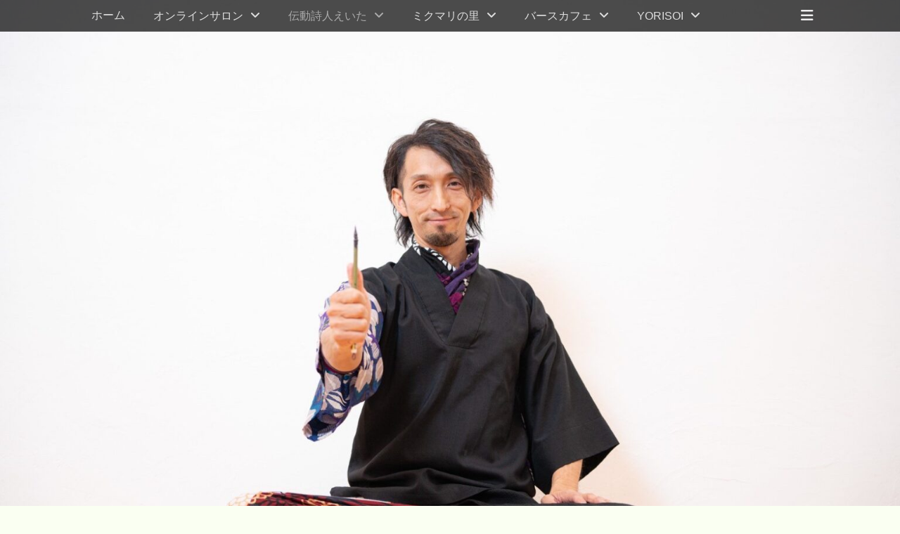

--- FILE ---
content_type: text/html; charset=UTF-8
request_url: https://micumari.com/dendoushijin/
body_size: 21404
content:
		<!DOCTYPE html>
		<html lang="ja">
		
<head>
		<meta charset="UTF-8">
		<link rel="profile" href="http://gmpg.org/xfn/11">
		<title>伝動詩人えいた &#8211; 瀬川映太オフィシャルサイト</title>
<meta name='robots' content='max-image-preview:large' />
<meta name="viewport" content="width=device-width, initial-scale=1, minimum-scale=1"><link rel='dns-prefetch' href='//webfonts.xserver.jp' />
<link rel='dns-prefetch' href='//cdnjs.cloudflare.com' />
<link rel="alternate" type="application/rss+xml" title="瀬川映太オフィシャルサイト &raquo; フィード" href="https://micumari.com/feed/" />
<link rel="alternate" type="application/rss+xml" title="瀬川映太オフィシャルサイト &raquo; コメントフィード" href="https://micumari.com/comments/feed/" />
<link rel="alternate" title="oEmbed (JSON)" type="application/json+oembed" href="https://micumari.com/wp-json/oembed/1.0/embed?url=https%3A%2F%2Fmicumari.com%2Fdendoushijin%2F" />
<link rel="alternate" title="oEmbed (XML)" type="text/xml+oembed" href="https://micumari.com/wp-json/oembed/1.0/embed?url=https%3A%2F%2Fmicumari.com%2Fdendoushijin%2F&#038;format=xml" />
<style id='wp-img-auto-sizes-contain-inline-css' type='text/css'>
img:is([sizes=auto i],[sizes^="auto," i]){contain-intrinsic-size:3000px 1500px}
/*# sourceURL=wp-img-auto-sizes-contain-inline-css */
</style>
<style id='wp-emoji-styles-inline-css' type='text/css'>

	img.wp-smiley, img.emoji {
		display: inline !important;
		border: none !important;
		box-shadow: none !important;
		height: 1em !important;
		width: 1em !important;
		margin: 0 0.07em !important;
		vertical-align: -0.1em !important;
		background: none !important;
		padding: 0 !important;
	}
/*# sourceURL=wp-emoji-styles-inline-css */
</style>
<style id='classic-theme-styles-inline-css' type='text/css'>
/*! This file is auto-generated */
.wp-block-button__link{color:#fff;background-color:#32373c;border-radius:9999px;box-shadow:none;text-decoration:none;padding:calc(.667em + 2px) calc(1.333em + 2px);font-size:1.125em}.wp-block-file__button{background:#32373c;color:#fff;text-decoration:none}
/*# sourceURL=/wp-includes/css/classic-themes.min.css */
</style>
<link rel='stylesheet' id='font-awesome-latest-css' href='https://cdnjs.cloudflare.com/ajax/libs/font-awesome/6.4.0/css/all.min.css?ver=6.9' type='text/css' media='all' />
<link rel='stylesheet' id='fullframe-style-css' href='https://micumari.com/wp-content/themes/full-frame/style.css?ver=20251217-192417' type='text/css' media='all' />
<link rel='stylesheet' id='font-awesome-css' href='https://micumari.com/wp-content/plugins/elementor/assets/lib/font-awesome/css/font-awesome.min.css?ver=4.7.0' type='text/css' media='all' />
<link rel='stylesheet' id='fullframe-responsive-css' href='https://micumari.com/wp-content/themes/full-frame/css/responsive.css?ver=6.9' type='text/css' media='all' />
<link rel='stylesheet' id='jquery-sidr-css' href='https://micumari.com/wp-content/themes/full-frame/css/jquery.sidr.light.min.css?ver=2.1.0' type='text/css' media='all' />
<link rel='stylesheet' id='elementor-icons-css' href='https://micumari.com/wp-content/plugins/elementor/assets/lib/eicons/css/elementor-icons.min.css?ver=5.44.0' type='text/css' media='all' />
<link rel='stylesheet' id='elementor-frontend-css' href='https://micumari.com/wp-content/plugins/elementor/assets/css/frontend.min.css?ver=3.32.2' type='text/css' media='all' />
<link rel='stylesheet' id='elementor-post-15-css' href='https://micumari.com/wp-content/uploads/elementor/css/post-15.css?ver=1767898984' type='text/css' media='all' />
<link rel='stylesheet' id='widget-heading-css' href='https://micumari.com/wp-content/plugins/elementor/assets/css/widget-heading.min.css?ver=3.32.2' type='text/css' media='all' />
<link rel='stylesheet' id='widget-spacer-css' href='https://micumari.com/wp-content/plugins/elementor/assets/css/widget-spacer.min.css?ver=3.32.2' type='text/css' media='all' />
<link rel='stylesheet' id='widget-testimonial-css' href='https://micumari.com/wp-content/plugins/elementor/assets/css/widget-testimonial.min.css?ver=3.32.2' type='text/css' media='all' />
<link rel='stylesheet' id='swiper-css' href='https://micumari.com/wp-content/plugins/elementor/assets/lib/swiper/v8/css/swiper.min.css?ver=8.4.5' type='text/css' media='all' />
<link rel='stylesheet' id='e-swiper-css' href='https://micumari.com/wp-content/plugins/elementor/assets/css/conditionals/e-swiper.min.css?ver=3.32.2' type='text/css' media='all' />
<link rel='stylesheet' id='widget-divider-css' href='https://micumari.com/wp-content/plugins/elementor/assets/css/widget-divider.min.css?ver=3.32.2' type='text/css' media='all' />
<link rel='stylesheet' id='widget-video-css' href='https://micumari.com/wp-content/plugins/elementor/assets/css/widget-video.min.css?ver=3.32.2' type='text/css' media='all' />
<link rel='stylesheet' id='widget-image-carousel-css' href='https://micumari.com/wp-content/plugins/elementor/assets/css/widget-image-carousel.min.css?ver=3.32.2' type='text/css' media='all' />
<link rel='stylesheet' id='widget-image-css' href='https://micumari.com/wp-content/plugins/elementor/assets/css/widget-image.min.css?ver=3.32.2' type='text/css' media='all' />
<link rel='stylesheet' id='widget-social-icons-css' href='https://micumari.com/wp-content/plugins/elementor/assets/css/widget-social-icons.min.css?ver=3.32.2' type='text/css' media='all' />
<link rel='stylesheet' id='e-apple-webkit-css' href='https://micumari.com/wp-content/plugins/elementor/assets/css/conditionals/apple-webkit.min.css?ver=3.32.2' type='text/css' media='all' />
<link rel='stylesheet' id='elementor-post-81-css' href='https://micumari.com/wp-content/uploads/elementor/css/post-81.css?ver=1767900520' type='text/css' media='all' />
<link rel='stylesheet' id='elementor-gf-local-roboto-css' href='https://micumari.com/wp-content/uploads/elementor/google-fonts/css/roboto.css?ver=1757075304' type='text/css' media='all' />
<link rel='stylesheet' id='elementor-gf-local-robotoslab-css' href='https://micumari.com/wp-content/uploads/elementor/google-fonts/css/robotoslab.css?ver=1757075308' type='text/css' media='all' />
<link rel='stylesheet' id='elementor-gf-local-shadowsintolight-css' href='https://micumari.com/wp-content/uploads/elementor/google-fonts/css/shadowsintolight.css?ver=1757076251' type='text/css' media='all' />
<link rel='stylesheet' id='elementor-gf-local-ovo-css' href='https://micumari.com/wp-content/uploads/elementor/google-fonts/css/ovo.css?ver=1757076252' type='text/css' media='all' />
<link rel='stylesheet' id='elementor-icons-shared-0-css' href='https://micumari.com/wp-content/plugins/elementor/assets/lib/font-awesome/css/fontawesome.min.css?ver=5.15.3' type='text/css' media='all' />
<link rel='stylesheet' id='elementor-icons-fa-brands-css' href='https://micumari.com/wp-content/plugins/elementor/assets/lib/font-awesome/css/brands.min.css?ver=5.15.3' type='text/css' media='all' />
<script type="text/javascript" src="https://micumari.com/wp-includes/js/jquery/jquery.min.js?ver=3.7.1" id="jquery-core-js"></script>
<script type="text/javascript" src="https://micumari.com/wp-includes/js/jquery/jquery-migrate.min.js?ver=3.4.1" id="jquery-migrate-js"></script>
<script type="text/javascript" src="//webfonts.xserver.jp/js/xserverv3.js?fadein=0&amp;ver=2.0.8" id="typesquare_std-js"></script>
<script type="text/javascript" src="https://micumari.com/wp-content/themes/full-frame/js/jquery.sidr.min.js?ver=2.2.1.1" id="jquery-sidr-js"></script>
<script type="text/javascript" src="https://micumari.com/wp-content/themes/full-frame/js/fullframe-custom-scripts.min.js" id="fullframe-custom-scripts-js"></script>
<link rel="https://api.w.org/" href="https://micumari.com/wp-json/" /><link rel="alternate" title="JSON" type="application/json" href="https://micumari.com/wp-json/wp/v2/pages/81" /><link rel="EditURI" type="application/rsd+xml" title="RSD" href="https://micumari.com/xmlrpc.php?rsd" />
<meta name="generator" content="WordPress 6.9" />
<link rel="canonical" href="https://micumari.com/dendoushijin/" />
<link rel='shortlink' href='https://micumari.com/?p=81' />
<meta name="generator" content="Elementor 3.32.2; features: additional_custom_breakpoints; settings: css_print_method-external, google_font-enabled, font_display-auto">
<style type="text/css">.recentcomments a{display:inline !important;padding:0 !important;margin:0 !important;}</style>			<style>
				.e-con.e-parent:nth-of-type(n+4):not(.e-lazyloaded):not(.e-no-lazyload),
				.e-con.e-parent:nth-of-type(n+4):not(.e-lazyloaded):not(.e-no-lazyload) * {
					background-image: none !important;
				}
				@media screen and (max-height: 1024px) {
					.e-con.e-parent:nth-of-type(n+3):not(.e-lazyloaded):not(.e-no-lazyload),
					.e-con.e-parent:nth-of-type(n+3):not(.e-lazyloaded):not(.e-no-lazyload) * {
						background-image: none !important;
					}
				}
				@media screen and (max-height: 640px) {
					.e-con.e-parent:nth-of-type(n+2):not(.e-lazyloaded):not(.e-no-lazyload),
					.e-con.e-parent:nth-of-type(n+2):not(.e-lazyloaded):not(.e-no-lazyload) * {
						background-image: none !important;
					}
				}
			</style>
				<style type="text/css">
				.site-title a,
			.site-description {
				color: #0a0000 !important;
			}
		</style>
	<style type="text/css" id="custom-background-css">
body.custom-background { background-color: #fafff2; }
</style>
	<link rel="icon" href="https://micumari.com/wp-content/uploads/2021/02/cropped-はんこロゴのコピー-32x32.jpg" sizes="32x32" />
<link rel="icon" href="https://micumari.com/wp-content/uploads/2021/02/cropped-はんこロゴのコピー-192x192.jpg" sizes="192x192" />
<link rel="apple-touch-icon" href="https://micumari.com/wp-content/uploads/2021/02/cropped-はんこロゴのコピー-180x180.jpg" />
<meta name="msapplication-TileImage" content="https://micumari.com/wp-content/uploads/2021/02/cropped-はんこロゴのコピー-270x270.jpg" />
<style id='global-styles-inline-css' type='text/css'>
:root{--wp--preset--aspect-ratio--square: 1;--wp--preset--aspect-ratio--4-3: 4/3;--wp--preset--aspect-ratio--3-4: 3/4;--wp--preset--aspect-ratio--3-2: 3/2;--wp--preset--aspect-ratio--2-3: 2/3;--wp--preset--aspect-ratio--16-9: 16/9;--wp--preset--aspect-ratio--9-16: 9/16;--wp--preset--color--black: #000000;--wp--preset--color--cyan-bluish-gray: #abb8c3;--wp--preset--color--white: #ffffff;--wp--preset--color--pale-pink: #f78da7;--wp--preset--color--vivid-red: #cf2e2e;--wp--preset--color--luminous-vivid-orange: #ff6900;--wp--preset--color--luminous-vivid-amber: #fcb900;--wp--preset--color--light-green-cyan: #7bdcb5;--wp--preset--color--vivid-green-cyan: #00d084;--wp--preset--color--pale-cyan-blue: #8ed1fc;--wp--preset--color--vivid-cyan-blue: #0693e3;--wp--preset--color--vivid-purple: #9b51e0;--wp--preset--color--gray: #404040;--wp--preset--color--light-gray: #eeeeee;--wp--preset--color--blue: #21759b;--wp--preset--gradient--vivid-cyan-blue-to-vivid-purple: linear-gradient(135deg,rgb(6,147,227) 0%,rgb(155,81,224) 100%);--wp--preset--gradient--light-green-cyan-to-vivid-green-cyan: linear-gradient(135deg,rgb(122,220,180) 0%,rgb(0,208,130) 100%);--wp--preset--gradient--luminous-vivid-amber-to-luminous-vivid-orange: linear-gradient(135deg,rgb(252,185,0) 0%,rgb(255,105,0) 100%);--wp--preset--gradient--luminous-vivid-orange-to-vivid-red: linear-gradient(135deg,rgb(255,105,0) 0%,rgb(207,46,46) 100%);--wp--preset--gradient--very-light-gray-to-cyan-bluish-gray: linear-gradient(135deg,rgb(238,238,238) 0%,rgb(169,184,195) 100%);--wp--preset--gradient--cool-to-warm-spectrum: linear-gradient(135deg,rgb(74,234,220) 0%,rgb(151,120,209) 20%,rgb(207,42,186) 40%,rgb(238,44,130) 60%,rgb(251,105,98) 80%,rgb(254,248,76) 100%);--wp--preset--gradient--blush-light-purple: linear-gradient(135deg,rgb(255,206,236) 0%,rgb(152,150,240) 100%);--wp--preset--gradient--blush-bordeaux: linear-gradient(135deg,rgb(254,205,165) 0%,rgb(254,45,45) 50%,rgb(107,0,62) 100%);--wp--preset--gradient--luminous-dusk: linear-gradient(135deg,rgb(255,203,112) 0%,rgb(199,81,192) 50%,rgb(65,88,208) 100%);--wp--preset--gradient--pale-ocean: linear-gradient(135deg,rgb(255,245,203) 0%,rgb(182,227,212) 50%,rgb(51,167,181) 100%);--wp--preset--gradient--electric-grass: linear-gradient(135deg,rgb(202,248,128) 0%,rgb(113,206,126) 100%);--wp--preset--gradient--midnight: linear-gradient(135deg,rgb(2,3,129) 0%,rgb(40,116,252) 100%);--wp--preset--font-size--small: 14px;--wp--preset--font-size--medium: 20px;--wp--preset--font-size--large: 42px;--wp--preset--font-size--x-large: 42px;--wp--preset--font-size--normal: 18px;--wp--preset--font-size--huge: 54px;--wp--preset--spacing--20: 0.44rem;--wp--preset--spacing--30: 0.67rem;--wp--preset--spacing--40: 1rem;--wp--preset--spacing--50: 1.5rem;--wp--preset--spacing--60: 2.25rem;--wp--preset--spacing--70: 3.38rem;--wp--preset--spacing--80: 5.06rem;--wp--preset--shadow--natural: 6px 6px 9px rgba(0, 0, 0, 0.2);--wp--preset--shadow--deep: 12px 12px 50px rgba(0, 0, 0, 0.4);--wp--preset--shadow--sharp: 6px 6px 0px rgba(0, 0, 0, 0.2);--wp--preset--shadow--outlined: 6px 6px 0px -3px rgb(255, 255, 255), 6px 6px rgb(0, 0, 0);--wp--preset--shadow--crisp: 6px 6px 0px rgb(0, 0, 0);}:where(.is-layout-flex){gap: 0.5em;}:where(.is-layout-grid){gap: 0.5em;}body .is-layout-flex{display: flex;}.is-layout-flex{flex-wrap: wrap;align-items: center;}.is-layout-flex > :is(*, div){margin: 0;}body .is-layout-grid{display: grid;}.is-layout-grid > :is(*, div){margin: 0;}:where(.wp-block-columns.is-layout-flex){gap: 2em;}:where(.wp-block-columns.is-layout-grid){gap: 2em;}:where(.wp-block-post-template.is-layout-flex){gap: 1.25em;}:where(.wp-block-post-template.is-layout-grid){gap: 1.25em;}.has-black-color{color: var(--wp--preset--color--black) !important;}.has-cyan-bluish-gray-color{color: var(--wp--preset--color--cyan-bluish-gray) !important;}.has-white-color{color: var(--wp--preset--color--white) !important;}.has-pale-pink-color{color: var(--wp--preset--color--pale-pink) !important;}.has-vivid-red-color{color: var(--wp--preset--color--vivid-red) !important;}.has-luminous-vivid-orange-color{color: var(--wp--preset--color--luminous-vivid-orange) !important;}.has-luminous-vivid-amber-color{color: var(--wp--preset--color--luminous-vivid-amber) !important;}.has-light-green-cyan-color{color: var(--wp--preset--color--light-green-cyan) !important;}.has-vivid-green-cyan-color{color: var(--wp--preset--color--vivid-green-cyan) !important;}.has-pale-cyan-blue-color{color: var(--wp--preset--color--pale-cyan-blue) !important;}.has-vivid-cyan-blue-color{color: var(--wp--preset--color--vivid-cyan-blue) !important;}.has-vivid-purple-color{color: var(--wp--preset--color--vivid-purple) !important;}.has-black-background-color{background-color: var(--wp--preset--color--black) !important;}.has-cyan-bluish-gray-background-color{background-color: var(--wp--preset--color--cyan-bluish-gray) !important;}.has-white-background-color{background-color: var(--wp--preset--color--white) !important;}.has-pale-pink-background-color{background-color: var(--wp--preset--color--pale-pink) !important;}.has-vivid-red-background-color{background-color: var(--wp--preset--color--vivid-red) !important;}.has-luminous-vivid-orange-background-color{background-color: var(--wp--preset--color--luminous-vivid-orange) !important;}.has-luminous-vivid-amber-background-color{background-color: var(--wp--preset--color--luminous-vivid-amber) !important;}.has-light-green-cyan-background-color{background-color: var(--wp--preset--color--light-green-cyan) !important;}.has-vivid-green-cyan-background-color{background-color: var(--wp--preset--color--vivid-green-cyan) !important;}.has-pale-cyan-blue-background-color{background-color: var(--wp--preset--color--pale-cyan-blue) !important;}.has-vivid-cyan-blue-background-color{background-color: var(--wp--preset--color--vivid-cyan-blue) !important;}.has-vivid-purple-background-color{background-color: var(--wp--preset--color--vivid-purple) !important;}.has-black-border-color{border-color: var(--wp--preset--color--black) !important;}.has-cyan-bluish-gray-border-color{border-color: var(--wp--preset--color--cyan-bluish-gray) !important;}.has-white-border-color{border-color: var(--wp--preset--color--white) !important;}.has-pale-pink-border-color{border-color: var(--wp--preset--color--pale-pink) !important;}.has-vivid-red-border-color{border-color: var(--wp--preset--color--vivid-red) !important;}.has-luminous-vivid-orange-border-color{border-color: var(--wp--preset--color--luminous-vivid-orange) !important;}.has-luminous-vivid-amber-border-color{border-color: var(--wp--preset--color--luminous-vivid-amber) !important;}.has-light-green-cyan-border-color{border-color: var(--wp--preset--color--light-green-cyan) !important;}.has-vivid-green-cyan-border-color{border-color: var(--wp--preset--color--vivid-green-cyan) !important;}.has-pale-cyan-blue-border-color{border-color: var(--wp--preset--color--pale-cyan-blue) !important;}.has-vivid-cyan-blue-border-color{border-color: var(--wp--preset--color--vivid-cyan-blue) !important;}.has-vivid-purple-border-color{border-color: var(--wp--preset--color--vivid-purple) !important;}.has-vivid-cyan-blue-to-vivid-purple-gradient-background{background: var(--wp--preset--gradient--vivid-cyan-blue-to-vivid-purple) !important;}.has-light-green-cyan-to-vivid-green-cyan-gradient-background{background: var(--wp--preset--gradient--light-green-cyan-to-vivid-green-cyan) !important;}.has-luminous-vivid-amber-to-luminous-vivid-orange-gradient-background{background: var(--wp--preset--gradient--luminous-vivid-amber-to-luminous-vivid-orange) !important;}.has-luminous-vivid-orange-to-vivid-red-gradient-background{background: var(--wp--preset--gradient--luminous-vivid-orange-to-vivid-red) !important;}.has-very-light-gray-to-cyan-bluish-gray-gradient-background{background: var(--wp--preset--gradient--very-light-gray-to-cyan-bluish-gray) !important;}.has-cool-to-warm-spectrum-gradient-background{background: var(--wp--preset--gradient--cool-to-warm-spectrum) !important;}.has-blush-light-purple-gradient-background{background: var(--wp--preset--gradient--blush-light-purple) !important;}.has-blush-bordeaux-gradient-background{background: var(--wp--preset--gradient--blush-bordeaux) !important;}.has-luminous-dusk-gradient-background{background: var(--wp--preset--gradient--luminous-dusk) !important;}.has-pale-ocean-gradient-background{background: var(--wp--preset--gradient--pale-ocean) !important;}.has-electric-grass-gradient-background{background: var(--wp--preset--gradient--electric-grass) !important;}.has-midnight-gradient-background{background: var(--wp--preset--gradient--midnight) !important;}.has-small-font-size{font-size: var(--wp--preset--font-size--small) !important;}.has-medium-font-size{font-size: var(--wp--preset--font-size--medium) !important;}.has-large-font-size{font-size: var(--wp--preset--font-size--large) !important;}.has-x-large-font-size{font-size: var(--wp--preset--font-size--x-large) !important;}
/*# sourceURL=global-styles-inline-css */
</style>
</head>

<body class="wp-singular page-template-default page page-id-81 custom-background wp-embed-responsive wp-theme-full-frame no-sidebar content-width full-content elementor-default elementor-kit-15 elementor-page elementor-page-81">


		<div id="page" class="hfeed site">
				<div id="fixed-header">
		        <nav class="site-navigation nav-primary search-enabled" role="navigation">
            <div class="wrapper">
                <h1 class="assistive-text">メインメニュー</h1>
                <div class="screen-reader-text skip-link"><a href="#content" title="コンテンツへスキップ">コンテンツへスキップ</a></div>

                                <div id="mobile-header-left-menu" class="mobile-menu-anchor primary-menu">
                    <a href="#mobile-header-left-nav" id="header-left-menu" class="font-awesome fa-menu">
                        <span class="mobile-menu-text">メニュー</span>
                    </a>
                </div><!-- #mobile-header-menu -->

                <ul id="menu-menu-1" class="menu fullframe-nav-menu"><li id="menu-item-83" class="menu-item menu-item-type-custom menu-item-object-custom menu-item-home menu-item-83"><a href="http://micumari.com/">ホーム</a></li>
<li id="menu-item-84" class="menu-item menu-item-type-post_type menu-item-object-page menu-item-has-children menu-item-84"><a href="https://micumari.com/wondrouslife/">オンラインサロン</a>
<ul class="sub-menu">
	<li id="menu-item-132" class="menu-item menu-item-type-custom menu-item-object-custom menu-item-132"><a href="https://eita.micumari.com/members/">サロン会員専用マイページ</a></li>
	<li id="menu-item-133" class="menu-item menu-item-type-custom menu-item-object-custom menu-item-133"><a href="https://www.facebook.com/groups/822252615217906">サロン会員限定Facebook</a></li>
</ul>
</li>
<li id="menu-item-87" class="menu-item menu-item-type-post_type menu-item-object-page current-menu-item page_item page-item-81 current_page_item menu-item-has-children menu-item-87"><a href="https://micumari.com/dendoushijin/" aria-current="page">伝動詩人えいた</a>
<ul class="sub-menu">
	<li id="menu-item-130" class="menu-item menu-item-type-custom menu-item-object-custom menu-item-130"><a href="https://ameblo.jp/eitapan/">伝動詩人えいたブログ</a></li>
	<li id="menu-item-131" class="menu-item menu-item-type-custom menu-item-object-custom menu-item-131"><a href="https://www.facebook.com/eita.rainbow">伝動詩人えいたFacebook</a></li>
	<li id="menu-item-961" class="menu-item menu-item-type-custom menu-item-object-custom menu-item-961"><a href="https://www.instagram.com/dendoshijineita/">伝動詩人えいたInstagram</a></li>
</ul>
</li>
<li id="menu-item-1066" class="menu-item menu-item-type-custom menu-item-object-custom menu-item-has-children menu-item-1066"><a href="https://micumarinosato.com/">ミクマリの里</a>
<ul class="sub-menu">
	<li id="menu-item-134" class="menu-item menu-item-type-custom menu-item-object-custom menu-item-134"><a href="https://www.facebook.com/micumarinosato">ミクマリの里Facebook</a></li>
</ul>
</li>
<li id="menu-item-85" class="menu-item menu-item-type-post_type menu-item-object-page menu-item-has-children menu-item-85"><a href="https://micumari.com/birthcafe/">バースカフェ</a>
<ul class="sub-menu">
	<li id="menu-item-136" class="menu-item menu-item-type-custom menu-item-object-custom menu-item-136"><a href="https://www.birthcafe.com/">バースカフェHP</a></li>
	<li id="menu-item-135" class="menu-item menu-item-type-custom menu-item-object-custom menu-item-135"><a href="https://www.facebook.com/birthcafe">バースカフェFacebook</a></li>
	<li id="menu-item-962" class="menu-item menu-item-type-custom menu-item-object-custom menu-item-962"><a href="https://www.instagram.com/birthcafe1103/">バースカフェInstagram</a></li>
	<li id="menu-item-320" class="menu-item menu-item-type-custom menu-item-object-custom menu-item-320"><a href="https://ameblo.jp/birthcafe">バースカフェ ブログ</a></li>
</ul>
</li>
<li id="menu-item-1068" class="menu-item menu-item-type-custom menu-item-object-custom menu-item-has-children menu-item-1068"><a href="https://pro.form-mailer.jp/lp/9cda9cd3253667">YORISOI</a>
<ul class="sub-menu">
	<li id="menu-item-960" class="menu-item menu-item-type-custom menu-item-object-custom menu-item-960"><a href="https://www.facebook.com/profile.php?id=100083401475797">産前産後YORISOIプロジェクトFacebook</a></li>
	<li id="menu-item-958" class="menu-item menu-item-type-custom menu-item-object-custom menu-item-958"><a href="https://www.instagram.com/kobe_yorisoi/">産前産後YORISOIヘルパー神戸Instagram</a></li>
	<li id="menu-item-720" class="menu-item menu-item-type-custom menu-item-object-custom menu-item-720"><a href="https://mamayorisoi.base.shop/categories/4433304">お母さん応援なげ1000チケット</a></li>
	<li id="menu-item-143" class="menu-item menu-item-type-custom menu-item-object-custom menu-item-143"><a href="https://www.facebook.com/groups/402019607323885/?multi_permalinks=435245524001293&#038;notif_id=1567516057616110&#038;notif_t=group_activity">YORISOI Facebook</a></li>
</ul>
</li>
</ul>                <div id="header-toggle" class="font-awesome">
                    <a class="screen-reader-text" href="#header-container">ヘッダー切り替え</a>
                </div>
            </div><!-- .wrapper -->
        </nav><!-- .nav-primary -->
		<header id="masthead" class="displaynone" role="banner">
    		<div class="wrapper">
		<div id="site-branding">
		<div id="site-header">
			<h1 class="site-title"><a href="https://micumari.com/">瀬川映太オフィシャルサイト</a></h1>
			<h2 class="site-description">オンラインサロンWondrous Life</h2>
		</div><!-- #site-header --></div><!-- #site-branding-->	<aside class="sidebar sidebar-header-right widget-area">
				<section class="widget widget_search" id="header-right-search">
			<div class="widget-wrap">
				
<form role="search" method="get" class="search-form" action="https://micumari.com/">
	<label>
		<span class="screen-reader-text">検索:</span>
		<input type="search" class="search-field" placeholder="検索…" value="" name="s" title="検索:">
	</label>
	<input type="submit" class="search-submit" value="検索">
</form>
			</div>
		</section>
	</aside><!-- .sidebar .header-sidebar .widget-area -->
			</div><!-- .wrapper -->
		</header><!-- #masthead -->
				</div><!-- #fixed-header -->
		<div id="header-featured-image" class =full><img fetchpriority="high" width="1568" height="1046" src="https://micumari.com/wp-content/uploads/2023/02/LINE_ALBUM_プロフィール写真系_230211.jpg" class="attachment-full size-full wp-post-image" alt="" id="main-feat-img" decoding="async" srcset="https://micumari.com/wp-content/uploads/2023/02/LINE_ALBUM_プロフィール写真系_230211.jpg 1568w, https://micumari.com/wp-content/uploads/2023/02/LINE_ALBUM_プロフィール写真系_230211-300x200.jpg 300w, https://micumari.com/wp-content/uploads/2023/02/LINE_ALBUM_プロフィール写真系_230211-1024x683.jpg 1024w, https://micumari.com/wp-content/uploads/2023/02/LINE_ALBUM_プロフィール写真系_230211-768x512.jpg 768w, https://micumari.com/wp-content/uploads/2023/02/LINE_ALBUM_プロフィール写真系_230211-1536x1025.jpg 1536w" sizes="(max-width: 1568px) 100vw, 1568px" /></div><!-- #header-featured-image --><div id="breadcrumb-list">
					<div class="wrapper"><span class="breadcrumb" typeof="v:Breadcrumb"><a rel="v:url" property="v:title" href="https://micumari.com/">ホーム <span class="sep">&raquo;</span><!-- .sep --></a></span><span class="breadcrumb-current">伝動詩人えいた</span></div><!-- .wrapper -->
			</div><!-- #breadcrumb-list -->		<div id="content" class="site-content">
			<div class="wrapper">
	
	<main id="main" class="site-main" role="main">

		
			
<article id="post-81" class="post-81 page type-page status-publish has-post-thumbnail hentry">
	<!-- Page/Post Single Image Disabled or No Image set in Post Thumbnail -->	<div class="entry-container">
		<header class="entry-header">
			<h1 class="entry-title">伝動詩人えいた</h1>
		</header><!-- .entry-header -->

		<div class="entry-content">
					<div data-elementor-type="wp-page" data-elementor-id="81" class="elementor elementor-81">
						<section class="elementor-section elementor-top-section elementor-element elementor-element-224d9149 elementor-section-height-min-height elementor-section-content-middle elementor-section-boxed elementor-section-height-default elementor-section-items-middle" data-id="224d9149" data-element_type="section" data-settings="{&quot;background_background&quot;:&quot;slideshow&quot;,&quot;background_slideshow_gallery&quot;:[{&quot;id&quot;:125,&quot;url&quot;:&quot;https:\/\/micumari.com\/wp-content\/uploads\/2021\/02\/c65f9e83488d005fc092400884d14d965_4620693218524752025_190515_0040.jpg&quot;},{&quot;id&quot;:127,&quot;url&quot;:&quot;https:\/\/micumari.com\/wp-content\/uploads\/2021\/02\/c65f9e83488d005fc092400884d14d965_4620693218524752025_190515_0052.jpg&quot;},{&quot;id&quot;:253,&quot;url&quot;:&quot;https:\/\/micumari.com\/wp-content\/uploads\/2021\/02\/c65f9e83488d005fc092400884d14d965_4620693218524752025_190515_0050.jpg&quot;},{&quot;id&quot;:256,&quot;url&quot;:&quot;https:\/\/micumari.com\/wp-content\/uploads\/2021\/02\/65098330_744114522686909_3788596411352743936_n.jpg&quot;}],&quot;background_slideshow_slide_transition&quot;:&quot;slide_down&quot;,&quot;background_slideshow_loop&quot;:&quot;yes&quot;,&quot;background_slideshow_slide_duration&quot;:5000,&quot;background_slideshow_transition_duration&quot;:500}">
						<div class="elementor-container elementor-column-gap-default">
					<div class="elementor-column elementor-col-100 elementor-top-column elementor-element elementor-element-19e4373" data-id="19e4373" data-element_type="column">
			<div class="elementor-widget-wrap elementor-element-populated">
						<div class="elementor-element elementor-element-574003fa elementor-widget elementor-widget-heading" data-id="574003fa" data-element_type="widget" data-widget_type="heading.default">
				<div class="elementor-widget-container">
					<h5 class="elementor-heading-title elementor-size-large">伝動詩人えいた</h5>				</div>
				</div>
				<div class="elementor-element elementor-element-3a1a1ed7 elementor-widget elementor-widget-spacer" data-id="3a1a1ed7" data-element_type="widget" data-widget_type="spacer.default">
				<div class="elementor-widget-container">
							<div class="elementor-spacer">
			<div class="elementor-spacer-inner"></div>
		</div>
						</div>
				</div>
				<div class="elementor-element elementor-element-2907e9e4 elementor-widget elementor-widget-testimonial" data-id="2907e9e4" data-element_type="widget" data-widget_type="testimonial.default">
				<div class="elementor-widget-container">
							<div class="elementor-testimonial-wrapper">
							<div class="elementor-testimonial-content">北海道網走出身。7児の父。19歳の夏に自死と交通事項で2人の友人を同時期に失い「 人の痛み悩みに気づき寄り添える男になる」と決め、22歳までの4年間で5000人の悩める人に寄り添う体験から言葉を綴り始める。</div>
			
						<div class="elementor-testimonial-meta elementor-has-image elementor-testimonial-image-position-top">
				<div class="elementor-testimonial-meta-inner">
											<div class="elementor-testimonial-image">
							<a href="https://youtu.be/GGMwXz6r5BY" target="_blank"><img decoding="async" width="924" height="960" src="https://micumari.com/wp-content/uploads/2021/02/35350535_10204877840581940_3039317621146124288_n.jpg" class="attachment-full size-full wp-image-52" alt="" srcset="https://micumari.com/wp-content/uploads/2021/02/35350535_10204877840581940_3039317621146124288_n.jpg 924w, https://micumari.com/wp-content/uploads/2021/02/35350535_10204877840581940_3039317621146124288_n-289x300.jpg 289w, https://micumari.com/wp-content/uploads/2021/02/35350535_10204877840581940_3039317621146124288_n-768x798.jpg 768w" sizes="(max-width: 924px) 100vw, 924px" /></a>						</div>
					
										<div class="elementor-testimonial-details">
														<a class="elementor-testimonial-name" href="https://youtu.be/GGMwXz6r5BY" target="_blank">Eita Segawa</a>
																			</div>
									</div>
			</div>
					</div>
						</div>
				</div>
					</div>
		</div>
					</div>
		</section>
				<section class="elementor-section elementor-top-section elementor-element elementor-element-6221f0c3 elementor-section-content-middle elementor-section-boxed elementor-section-height-default elementor-section-height-default" data-id="6221f0c3" data-element_type="section">
						<div class="elementor-container elementor-column-gap-no">
					<div class="elementor-column elementor-col-100 elementor-top-column elementor-element elementor-element-68f22a2c" data-id="68f22a2c" data-element_type="column">
			<div class="elementor-widget-wrap elementor-element-populated">
						<section class="elementor-section elementor-inner-section elementor-element elementor-element-681c7712 elementor-section-content-middle elementor-section-boxed elementor-section-height-default elementor-section-height-default" data-id="681c7712" data-element_type="section">
						<div class="elementor-container elementor-column-gap-no">
					<div class="elementor-column elementor-col-50 elementor-inner-column elementor-element elementor-element-28e77055" data-id="28e77055" data-element_type="column" data-settings="{&quot;background_background&quot;:&quot;classic&quot;}">
			<div class="elementor-widget-wrap elementor-element-populated">
						<div class="elementor-element elementor-element-568d0b2f elementor-widget elementor-widget-heading" data-id="568d0b2f" data-element_type="widget" data-widget_type="heading.default">
				<div class="elementor-widget-container">
					<h3 class="elementor-heading-title elementor-size-large">書き下ろし</h3>				</div>
				</div>
				<div class="elementor-element elementor-element-4264e14 elementor-widget-divider--view-line elementor-widget elementor-widget-divider" data-id="4264e14" data-element_type="widget" data-widget_type="divider.default">
				<div class="elementor-widget-container">
							<div class="elementor-divider">
			<span class="elementor-divider-separator">
						</span>
		</div>
						</div>
				</div>
				<div class="elementor-element elementor-element-44b497d4 elementor-widget elementor-widget-text-editor" data-id="44b497d4" data-element_type="widget" data-widget_type="text-editor.default">
				<div class="elementor-widget-container">
									<p>お客様の目を見て、えいたがあなたから感じた色をパステルを使いキャンバス（色紙や画仙紙・間伐材などの素材）に模様を描きます。ふたたび目を合わせた時、えいたがお客様より感じ取ったエネルギーをインスピレーションで一気に「詩」にして書き下ろす、言わば世界にふたつとないあなただけの作品を書かせて頂いて来ました。これまで日本全国のイオンモール様をはじめ世界各国で個展を開催し約７万人の方に言葉を届けてきました。</p>								</div>
				</div>
					</div>
		</div>
				<div class="elementor-column elementor-col-50 elementor-inner-column elementor-element elementor-element-2b328fe9" data-id="2b328fe9" data-element_type="column" data-settings="{&quot;background_background&quot;:&quot;classic&quot;}">
			<div class="elementor-widget-wrap elementor-element-populated">
						<div class="elementor-element elementor-element-2e0c64a8 elementor-widget elementor-widget-spacer" data-id="2e0c64a8" data-element_type="widget" data-widget_type="spacer.default">
				<div class="elementor-widget-container">
							<div class="elementor-spacer">
			<div class="elementor-spacer-inner"></div>
		</div>
						</div>
				</div>
					</div>
		</div>
					</div>
		</section>
				<section class="elementor-section elementor-inner-section elementor-element elementor-element-2dc82166 elementor-section-content-middle elementor-reverse-mobile elementor-section-boxed elementor-section-height-default elementor-section-height-default" data-id="2dc82166" data-element_type="section">
						<div class="elementor-container elementor-column-gap-no">
					<div class="elementor-column elementor-col-50 elementor-inner-column elementor-element elementor-element-26d5545a" data-id="26d5545a" data-element_type="column" data-settings="{&quot;background_background&quot;:&quot;slideshow&quot;,&quot;background_slideshow_gallery&quot;:[{&quot;id&quot;:224,&quot;url&quot;:&quot;https:\/\/micumari.com\/wp-content\/uploads\/2021\/02\/c65f9e83488d005fc092400884d14d965_4620693218524752025_190515_0071.jpg&quot;},{&quot;id&quot;:225,&quot;url&quot;:&quot;https:\/\/micumari.com\/wp-content\/uploads\/2021\/02\/c65f9e83488d005fc092400884d14d965_4620693218524752025_190515_0036.jpg&quot;},{&quot;id&quot;:226,&quot;url&quot;:&quot;https:\/\/micumari.com\/wp-content\/uploads\/2021\/02\/61199990_413689495877906_5953414495819792384_n.jpg&quot;},{&quot;id&quot;:227,&quot;url&quot;:&quot;https:\/\/micumari.com\/wp-content\/uploads\/2021\/02\/c65f9e83488d005fc092400884d14d965_4620693218524752025_190515_0081.jpg&quot;},{&quot;id&quot;:228,&quot;url&quot;:&quot;https:\/\/micumari.com\/wp-content\/uploads\/2021\/02\/IMG_0299.jpg&quot;}],&quot;background_slideshow_slide_transition&quot;:&quot;slide_left&quot;,&quot;background_slideshow_loop&quot;:&quot;yes&quot;,&quot;background_slideshow_slide_duration&quot;:5000,&quot;background_slideshow_transition_duration&quot;:500}">
			<div class="elementor-widget-wrap elementor-element-populated">
						<div class="elementor-element elementor-element-5786efef elementor-widget elementor-widget-spacer" data-id="5786efef" data-element_type="widget" data-widget_type="spacer.default">
				<div class="elementor-widget-container">
							<div class="elementor-spacer">
			<div class="elementor-spacer-inner"></div>
		</div>
						</div>
				</div>
					</div>
		</div>
				<div class="elementor-column elementor-col-50 elementor-inner-column elementor-element elementor-element-10bd8348" data-id="10bd8348" data-element_type="column" data-settings="{&quot;background_background&quot;:&quot;classic&quot;}">
			<div class="elementor-widget-wrap elementor-element-populated">
						<div class="elementor-element elementor-element-46736c3 elementor-widget elementor-widget-heading" data-id="46736c3" data-element_type="widget" data-widget_type="heading.default">
				<div class="elementor-widget-container">
					<h3 class="elementor-heading-title elementor-size-large">全国各地で個展を開催</h3>				</div>
				</div>
				<div class="elementor-element elementor-element-2d3f589e elementor-widget-divider--view-line elementor-widget elementor-widget-divider" data-id="2d3f589e" data-element_type="widget" data-widget_type="divider.default">
				<div class="elementor-widget-container">
							<div class="elementor-divider">
			<span class="elementor-divider-separator">
						</span>
		</div>
						</div>
				</div>
				<div class="elementor-element elementor-element-7f23438e elementor-widget elementor-widget-text-editor" data-id="7f23438e" data-element_type="widget" data-widget_type="text-editor.default">
				<div class="elementor-widget-container">
									<p>北海道から沖縄！そして海外でも個展を開催し、人とふれあい世界中が平和になるよう社会活動に精進して来ました。</p>								</div>
				</div>
					</div>
		</div>
					</div>
		</section>
				<section class="elementor-section elementor-inner-section elementor-element elementor-element-6e255d35 elementor-section-content-middle elementor-section-boxed elementor-section-height-default elementor-section-height-default" data-id="6e255d35" data-element_type="section">
						<div class="elementor-container elementor-column-gap-no">
					<div class="elementor-column elementor-col-50 elementor-inner-column elementor-element elementor-element-1821e07d" data-id="1821e07d" data-element_type="column" data-settings="{&quot;background_background&quot;:&quot;classic&quot;}">
			<div class="elementor-widget-wrap elementor-element-populated">
						<div class="elementor-element elementor-element-2481165a elementor-widget elementor-widget-heading" data-id="2481165a" data-element_type="widget" data-widget_type="heading.default">
				<div class="elementor-widget-container">
					<h3 class="elementor-heading-title elementor-size-large">NY長崎広島平和記念式典</h3>				</div>
				</div>
				<div class="elementor-element elementor-element-75f70846 elementor-widget-divider--view-line elementor-widget elementor-widget-divider" data-id="75f70846" data-element_type="widget" data-widget_type="divider.default">
				<div class="elementor-widget-container">
							<div class="elementor-divider">
			<span class="elementor-divider-separator">
						</span>
		</div>
						</div>
				</div>
				<div class="elementor-element elementor-element-58a80ebb elementor-widget elementor-widget-text-editor" data-id="58a80ebb" data-element_type="widget" data-widget_type="text-editor.default">
				<div class="elementor-widget-container">
									<p>NYで執り行われた長崎広島平和記念式典に、元ロックバンドおかんのヴォーカルDAIとゲストパフォーマーとして取りを飾る。</p>								</div>
				</div>
					</div>
		</div>
				<div class="elementor-column elementor-col-50 elementor-inner-column elementor-element elementor-element-3161aa23" data-id="3161aa23" data-element_type="column">
			<div class="elementor-widget-wrap elementor-element-populated">
						<div class="elementor-element elementor-element-315e71b7 elementor-widget elementor-widget-video" data-id="315e71b7" data-element_type="widget" data-settings="{&quot;show_image_overlay&quot;:&quot;yes&quot;,&quot;image_overlay&quot;:{&quot;url&quot;:&quot;&quot;,&quot;id&quot;:&quot;&quot;,&quot;size&quot;:&quot;&quot;},&quot;autoplay&quot;:&quot;yes&quot;,&quot;youtube_url&quot;:&quot;https:\/\/youtu.be\/gIZhhhkbKhc&quot;,&quot;play_on_mobile&quot;:&quot;yes&quot;,&quot;mute&quot;:&quot;yes&quot;,&quot;loop&quot;:&quot;yes&quot;,&quot;video_type&quot;:&quot;youtube&quot;,&quot;controls&quot;:&quot;yes&quot;}" data-widget_type="video.default">
				<div class="elementor-widget-container">
							<div class="elementor-wrapper elementor-open-inline">
			<div class="elementor-video"></div>		</div>
						</div>
				</div>
					</div>
		</div>
					</div>
		</section>
					</div>
		</div>
					</div>
		</section>
				<section class="elementor-section elementor-top-section elementor-element elementor-element-ea84c0f elementor-section-boxed elementor-section-height-default elementor-section-height-default" data-id="ea84c0f" data-element_type="section">
						<div class="elementor-container elementor-column-gap-default">
					<div class="elementor-column elementor-col-100 elementor-top-column elementor-element elementor-element-13489b2" data-id="13489b2" data-element_type="column">
			<div class="elementor-widget-wrap elementor-element-populated">
						<div class="elementor-element elementor-element-0acdb3b elementor-widget-divider--view-line elementor-widget elementor-widget-divider" data-id="0acdb3b" data-element_type="widget" data-widget_type="divider.default">
				<div class="elementor-widget-container">
							<div class="elementor-divider">
			<span class="elementor-divider-separator">
						</span>
		</div>
						</div>
				</div>
					</div>
		</div>
					</div>
		</section>
				<section class="elementor-section elementor-top-section elementor-element elementor-element-58d466fc elementor-section-content-middle elementor-section-boxed elementor-section-height-default elementor-section-height-default" data-id="58d466fc" data-element_type="section" data-settings="{&quot;background_background&quot;:&quot;classic&quot;}">
							<div class="elementor-background-overlay"></div>
							<div class="elementor-container elementor-column-gap-default">
					<div class="elementor-column elementor-col-100 elementor-top-column elementor-element elementor-element-1514c2e2" data-id="1514c2e2" data-element_type="column">
			<div class="elementor-widget-wrap elementor-element-populated">
						<div class="elementor-element elementor-element-2212f4c9 elementor-widget elementor-widget-heading" data-id="2212f4c9" data-element_type="widget" data-widget_type="heading.default">
				<div class="elementor-widget-container">
					<h4 class="elementor-heading-title elementor-size-small">書き下ろしネット注文</h4>				</div>
				</div>
				<div class="elementor-element elementor-element-2f741a8a elementor-widget elementor-widget-text-editor" data-id="2f741a8a" data-element_type="widget" data-widget_type="text-editor.default">
				<div class="elementor-widget-container">
									<p>インターネット注文では、誕生日のお祝い</p><p>出産祝い・結婚祝い・父の日・母の日</p><p>金婚式・銀婚式・お店の開業祝い・周年祝いなど、</p><p>各種プレゼント用の作品も承りますので、</p><p>贈られる方の写真を添えて御注文下さい！</p><p>是非この機会に世界にひとつだけの作品を</p><p>大切な方へ贈ってみてはいかがですか…。</p>								</div>
				</div>
				<div class="elementor-element elementor-element-6d25781e elementor-widget elementor-widget-spacer" data-id="6d25781e" data-element_type="widget" data-widget_type="spacer.default">
				<div class="elementor-widget-container">
							<div class="elementor-spacer">
			<div class="elementor-spacer-inner"></div>
		</div>
						</div>
				</div>
				<div class="elementor-element elementor-element-285fff6a elementor-arrows-position-outside elementor-widget elementor-widget-image-carousel" data-id="285fff6a" data-element_type="widget" data-settings="{&quot;slides_to_show&quot;:&quot;3&quot;,&quot;slides_to_scroll&quot;:&quot;1&quot;,&quot;navigation&quot;:&quot;arrows&quot;,&quot;autoplay_speed&quot;:500,&quot;speed&quot;:2000,&quot;autoplay&quot;:&quot;yes&quot;,&quot;pause_on_hover&quot;:&quot;yes&quot;,&quot;pause_on_interaction&quot;:&quot;yes&quot;,&quot;infinite&quot;:&quot;yes&quot;,&quot;image_spacing_custom&quot;:{&quot;unit&quot;:&quot;px&quot;,&quot;size&quot;:20,&quot;sizes&quot;:[]},&quot;image_spacing_custom_tablet&quot;:{&quot;unit&quot;:&quot;px&quot;,&quot;size&quot;:&quot;&quot;,&quot;sizes&quot;:[]},&quot;image_spacing_custom_mobile&quot;:{&quot;unit&quot;:&quot;px&quot;,&quot;size&quot;:&quot;&quot;,&quot;sizes&quot;:[]}}" data-widget_type="image-carousel.default">
				<div class="elementor-widget-container">
					<br />
<b>Warning</b>:  Undefined array key "id" in <b>/home/wondrous/micumari.com/public_html/wp-content/plugins/elementor/includes/widgets/image-carousel.php</b> on line <b>937</b><br />
		<div class="elementor-image-carousel-wrapper swiper" role="region" aria-roledescription="carousel" aria-label="画像カルーセル" dir="ltr">
			<div class="elementor-image-carousel swiper-wrapper" aria-live="off">
								<div class="swiper-slide" role="group" aria-roledescription="slide" aria-label="1 / 21"><figure class="swiper-slide-inner"><img decoding="async" class="swiper-slide-image" src="https://micumari.com/wp-content/uploads/elementor/thumbs/c65f9e83488d005fc092400884d14d965_4620693218524752025_190515_0039-p2wewj3ojqrz5rpi02qu9pvm68etrdp10wgxbmdhvo.jpg" alt="c65f9e83488d005fc092400884d14d965_4620693218524752025_190515_0039" /></figure></div><div class="swiper-slide" role="group" aria-roledescription="slide" aria-label="2 / 21"><figure class="swiper-slide-inner"><img decoding="async" class="swiper-slide-image" src="https://micumari.com/wp-content/uploads/elementor/thumbs/oac06b38ef1a58aa82f2d28a2d4855ebf_39746417_190531_0090-p2wewpojvl0zf1fxxnl8967ubxie99f5dt1bok3qo4.jpg" alt="oac06b38ef1a58aa82f2d28a2d4855ebf_39746417_190531_0090" /></figure></div><div class="swiper-slide" role="group" aria-roledescription="slide" aria-label="3 / 21"><figure class="swiper-slide-inner"><img decoding="async" class="swiper-slide-image" src="https://micumari.com/wp-content/uploads/elementor/thumbs/CCI20190805-scaled-p2wexysszmqqwbmem73bkutyufc0iqe9k0cmpu8udg.jpg" alt="CCI20190805" /></figure></div><div class="swiper-slide" role="group" aria-roledescription="slide" aria-label="4 / 21"><figure class="swiper-slide-inner"><img decoding="async" class="swiper-slide-image" src="https://micumari.com/wp-content/uploads/elementor/thumbs/c65f9e83488d005fc092400884d14d965_4620693218524752025_190515_0092-p2wf3mrs6ohyvpe4j59d3xczr1enx1w0o1wzuvuev8.jpg" alt="c65f9e83488d005fc092400884d14d965_4620693218524752025_190515_0092" /></figure></div><div class="swiper-slide" role="group" aria-roledescription="slide" aria-label="5 / 21"><figure class="swiper-slide-inner"><img decoding="async" class="swiper-slide-image" src="https://micumari.com/wp-content/uploads/elementor/thumbs/c65f9e83488d005fc092400884d14d965_4620693218524752025_190515_0081-1-p2wf3v8bw6tjs71u5qx08d853i8yubtlp7sd6dhvb8.jpg" alt="c65f9e83488d005fc092400884d14d965_4620693218524752025_190515_0081" /></figure></div><div class="swiper-slide" role="group" aria-roledescription="slide" aria-label="6 / 21"><figure class="swiper-slide-inner"><img decoding="async" class="swiper-slide-image" src="https://micumari.com/wp-content/uploads/elementor/thumbs/c65f9e83488d005fc092400884d14d965_4620693218524752025_190515_0065-p2wf45kjzd7pbwmthddwhsm7mqu06zynemypgf2jes.jpg" alt="c65f9e83488d005fc092400884d14d965_4620693218524752025_190515_0065" /></figure></div><div class="swiper-slide" role="group" aria-roledescription="slide" aria-label="7 / 21"><figure class="swiper-slide-inner"><img decoding="async" class="swiper-slide-image" src="https://micumari.com/wp-content/uploads/elementor/thumbs/c65f9e83488d005fc092400884d14d965_4620693218524752025_190515_0050-p2wf4b7l4dff9kemkftnwr6z7227h6l1fevmc2u6dg.jpg" alt="c65f9e83488d005fc092400884d14d965_4620693218524752025_190515_0050" /></figure></div><div class="swiper-slide" role="group" aria-roledescription="slide" aria-label="8 / 21"><figure class="swiper-slide-inner"><img decoding="async" class="swiper-slide-image" src="https://micumari.com/wp-content/uploads/elementor/thumbs/c65f9e83488d005fc092400884d14d965_4620693218524752025_190515_0049-p2wf4eyxvpkkk095yhg66q8tkljobyzyrxhk96olok.jpg" alt="c65f9e83488d005fc092400884d14d965_4620693218524752025_190515_0049" /></figure></div><div class="swiper-slide" role="group" aria-roledescription="slide" aria-label="9 / 21"><figure class="swiper-slide-inner"><img decoding="async" class="swiper-slide-image" src="https://micumari.com/wp-content/uploads/elementor/thumbs/c65f9e83488d005fc092400884d14d965_4620693218524752025_190515_0015-p2wf4r6uck1aqxrez4qbl55talvg41ch5lyvhs6hfo.jpg" alt="c65f9e83488d005fc092400884d14d965_4620693218524752025_190515_0015" /></figure></div><div class="swiper-slide" role="group" aria-roledescription="slide" aria-label="10 / 21"><figure class="swiper-slide-inner"><img decoding="async" class="swiper-slide-image" src="https://micumari.com/wp-content/uploads/elementor/thumbs/65098330_744114522686909_3788596411352743936_n-p2wf52gwmkgqm9b159luf2bcf8buoel975sp93prd0.jpg" alt="65098330_744114522686909_3788596411352743936_n" /></figure></div><div class="swiper-slide" role="group" aria-roledescription="slide" aria-label="11 / 21"><figure class="swiper-slide-inner"><img decoding="async" class="swiper-slide-image" src="https://micumari.com/wp-content/uploads/elementor/thumbs/65080727_331199451146541_4614489274862010368_n-p2wf55af72kll36xostq4jlq7dxybhwg7jr5oxlkuc.jpg" alt="65080727_331199451146541_4614489274862010368_n" /></figure></div><div class="swiper-slide" role="group" aria-roledescription="slide" aria-label="12 / 21"><figure class="swiper-slide-inner"><img decoding="async" class="swiper-slide-image" src="https://micumari.com/wp-content/uploads/elementor/thumbs/64992830_336704397243668_3761451324688826368_n-p2wf5vlwifkmm64pf47a2cymu6c8b0sxn60r4oik04.jpg" alt="64992830_336704397243668_3761451324688826368_n" /></figure></div><div class="swiper-slide" role="group" aria-roledescription="slide" aria-label="13 / 21"><figure class="swiper-slide-inner"><img decoding="async" class="swiper-slide-image" src="https://micumari.com/wp-content/uploads/elementor/thumbs/65131081_380150662616997_8196135380001488896_n-p2wf6cizxg7sf5g4obikb8oxj40u5ko3phrhrntgw4.jpg" alt="65131081_380150662616997_8196135380001488896_n" /></figure></div><div class="swiper-slide" role="group" aria-roledescription="slide" aria-label="14 / 21"><figure class="swiper-slide-inner"><img decoding="async" class="swiper-slide-image" src="https://micumari.com/wp-content/uploads/elementor/thumbs/65178873_483664369067426_1349767191586668544_n-p2wf6gacoscxplao2d52l7qrwnib0d3120dfornw78.jpg" alt="65178873_483664369067426_1349767191586668544_n" /></figure></div><div class="swiper-slide" role="group" aria-roledescription="slide" aria-label="15 / 21"><figure class="swiper-slide-inner"><img decoding="async" class="swiper-slide-image" src="https://micumari.com/wp-content/uploads/elementor/thumbs/65182056_2304257559791106_5292750759354433536_n-p2wf6j3v9agsof6klwcyap15ot4enge82ebw4ljpok.jpg" alt="65182056_2304257559791106_5292750759354433536_n" /></figure></div><div class="swiper-slide" role="group" aria-roledescription="slide" aria-label="16 / 21"><figure class="swiper-slide-inner"><img decoding="async" class="swiper-slide-image" src="https://micumari.com/wp-content/uploads/elementor/thumbs/65176043_443411736497412_7495125137369333760_n-p2wf6mv80mlxyv13zxzgko302clvi8t5ewxu1pe4zo.jpg" alt="65176043_443411736497412_7495125137369333760_n" /></figure></div><div class="swiper-slide" role="group" aria-roledescription="slide" aria-label="17 / 21"><figure class="swiper-slide-inner"><img decoding="async" class="swiper-slide-image" src="https://micumari.com/wp-content/uploads/elementor/thumbs/65162995_347000836196636_8496033790727028736_n-p2wf6poql4psxox0jh7ca5ddui7z5c4cfawahj9yh0.jpg" alt="65162995_347000836196636_8496033790727028736_n" /></figure></div><div class="swiper-slide" role="group" aria-roledescription="slide" aria-label="18 / 21"><figure class="swiper-slide-inner"><img decoding="async" class="swiper-slide-image" src="https://micumari.com/wp-content/uploads/elementor/thumbs/65235098_321924215379218_8486981378351562752_n-p2wf6w9lwyyt6yngh21q9lpm07bjn7ugs7gouh079g.jpg" alt="65235098_321924215379218_8486981378351562752_n" /></figure></div><div class="swiper-slide" role="group" aria-roledescription="slide" aria-label="19 / 21"><figure class="swiper-slide-inner"><img decoding="async" class="swiper-slide-image" src="https://micumari.com/wp-content/uploads/elementor/thumbs/65292883_467885473971804_6197030924954107904_n-p2wf72uh8t7tg8dwemw4921u5wf453kl54137eqg1w.jpg" alt="65292883_467885473971804_6197030924954107904_n" /></figure></div><div class="swiper-slide" role="group" aria-roledescription="slide" aria-label="20 / 21"><figure class="swiper-slide-inner"><img decoding="async" class="swiper-slide-image" src="https://micumari.com/wp-content/uploads/elementor/thumbs/65307814_675849732877651_6894063641323110400_n-p2wf76lu05cyqo8fsoimj13ojfwkzvzihmn14ikvd0.jpg" alt="65307814_675849732877651_6894063641323110400_n" /></figure></div><div class="swiper-slide" role="group" aria-roledescription="slide" aria-label="21 / 21"><figure class="swiper-slide-inner"><img decoding="async" class="swiper-slide-image" src="" alt="" /></figure></div>			</div>
												<div class="elementor-swiper-button elementor-swiper-button-prev" role="button" tabindex="0">
						<i aria-hidden="true" class="eicon-chevron-left"></i>					</div>
					<div class="elementor-swiper-button elementor-swiper-button-next" role="button" tabindex="0">
						<i aria-hidden="true" class="eicon-chevron-right"></i>					</div>
				
									</div>
						</div>
				</div>
					</div>
		</div>
					</div>
		</section>
				<section class="elementor-section elementor-top-section elementor-element elementor-element-a8168fa elementor-section-boxed elementor-section-height-default elementor-section-height-default" data-id="a8168fa" data-element_type="section">
						<div class="elementor-container elementor-column-gap-default">
					<div class="elementor-column elementor-col-100 elementor-top-column elementor-element elementor-element-4a0a857" data-id="4a0a857" data-element_type="column">
			<div class="elementor-widget-wrap elementor-element-populated">
						<div class="elementor-element elementor-element-e8a9093 elementor-widget elementor-widget-spacer" data-id="e8a9093" data-element_type="widget" data-widget_type="spacer.default">
				<div class="elementor-widget-container">
							<div class="elementor-spacer">
			<div class="elementor-spacer-inner"></div>
		</div>
						</div>
				</div>
					</div>
		</div>
					</div>
		</section>
				<section class="elementor-section elementor-top-section elementor-element elementor-element-011c6e1 elementor-section-boxed elementor-section-height-default elementor-section-height-default" data-id="011c6e1" data-element_type="section">
						<div class="elementor-container elementor-column-gap-default">
					<div class="elementor-column elementor-col-100 elementor-top-column elementor-element elementor-element-f5c95ee" data-id="f5c95ee" data-element_type="column">
			<div class="elementor-widget-wrap elementor-element-populated">
						<div class="elementor-element elementor-element-b9013dc elementor-widget elementor-widget-heading" data-id="b9013dc" data-element_type="widget" data-widget_type="heading.default">
				<div class="elementor-widget-container">
					<h2 class="elementor-heading-title elementor-size-default"><img decoding="async" role="img" class="emoji" alt="✨" src="https://s.w.org/images/core/emoji/14.0.0/svg/2728.svg"> 書き下ろし価格　一覧<img decoding="async" role="img" class="emoji" alt="✨" src="https://s.w.org/images/core/emoji/14.0.0/svg/2728.svg"></h2>				</div>
				</div>
				<div class="elementor-element elementor-element-c0d9b0a elementor-widget elementor-widget-text-editor" data-id="c0d9b0a" data-element_type="widget" data-widget_type="text-editor.default">
				<div class="elementor-widget-container">
									<p>＊書下ろしの価格は、書く素材・大きさによって変わります。書くお名前の人数は一切関係ありません。</p>								</div>
				</div>
					</div>
		</div>
					</div>
		</section>
				<section class="elementor-section elementor-top-section elementor-element elementor-element-be2b5a3 elementor-section-boxed elementor-section-height-default elementor-section-height-default" data-id="be2b5a3" data-element_type="section">
						<div class="elementor-container elementor-column-gap-default">
					<div class="elementor-column elementor-col-50 elementor-top-column elementor-element elementor-element-4d799b1" data-id="4d799b1" data-element_type="column">
			<div class="elementor-widget-wrap elementor-element-populated">
						<div class="elementor-element elementor-element-1b925f4 elementor-widget elementor-widget-image" data-id="1b925f4" data-element_type="widget" data-widget_type="image.default">
				<div class="elementor-widget-container">
															<img decoding="async" width="300" height="225" src="https://micumari.com/wp-content/uploads/2021/02/c65f9e83488d005fc092400884d14d965_4620693218524752025_190515_0013-300x225.jpg" class="attachment-medium size-medium wp-image-241" alt="" srcset="https://micumari.com/wp-content/uploads/2021/02/c65f9e83488d005fc092400884d14d965_4620693218524752025_190515_0013-300x225.jpg 300w, https://micumari.com/wp-content/uploads/2021/02/c65f9e83488d005fc092400884d14d965_4620693218524752025_190515_0013-1024x768.jpg 1024w, https://micumari.com/wp-content/uploads/2021/02/c65f9e83488d005fc092400884d14d965_4620693218524752025_190515_0013-768x576.jpg 768w, https://micumari.com/wp-content/uploads/2021/02/c65f9e83488d005fc092400884d14d965_4620693218524752025_190515_0013.jpg 1478w" sizes="(max-width: 300px) 100vw, 300px" />															</div>
				</div>
					</div>
		</div>
				<div class="elementor-column elementor-col-50 elementor-top-column elementor-element elementor-element-a619881" data-id="a619881" data-element_type="column">
			<div class="elementor-widget-wrap elementor-element-populated">
						<div class="elementor-element elementor-element-4cc8f18 elementor-widget elementor-widget-text-editor" data-id="4cc8f18" data-element_type="widget" data-widget_type="text-editor.default">
				<div class="elementor-widget-container">
									<div class="block__outer"><div class="block-type--text"><div class="block__outer block__outer--base u-clr-area"><div class="block"><div class="block__inner"><div class="block-txt txt txt--s u-txt-clr"><p><strong>最高級画仙色紙（中）¥ 5,000 </strong></p></div></div></div></div></div></div><div class="block__outer"><div class="block-type--text"><div class="block__outer block__outer--base u-clr-area"><div class="block"><div class="block__inner"><div class="block-txt txt txt--s u-txt-clr"><p>そのまま飾れる色紙タイプになります。<br />1〜２名様までお名前を入れる事ができます。<br />自分用やパートナーと書くのに最適です。</p></div></div></div></div></div></div>								</div>
				</div>
				<div class="elementor-element elementor-element-1ce90e0 elementor-align-center elementor-widget elementor-widget-button" data-id="1ce90e0" data-element_type="widget" data-widget_type="button.default">
				<div class="elementor-widget-container">
									<div class="elementor-button-wrapper">
					<a class="elementor-button elementor-button-link elementor-size-sm" href="https://pro.form-mailer.jp/lp/9be8c7da176929">
						<span class="elementor-button-content-wrapper">
									<span class="elementor-button-text">購入する</span>
					</span>
					</a>
				</div>
								</div>
				</div>
					</div>
		</div>
					</div>
		</section>
				<section class="elementor-section elementor-top-section elementor-element elementor-element-c590b40 elementor-section-boxed elementor-section-height-default elementor-section-height-default" data-id="c590b40" data-element_type="section">
						<div class="elementor-container elementor-column-gap-default">
					<div class="elementor-column elementor-col-50 elementor-top-column elementor-element elementor-element-2743987" data-id="2743987" data-element_type="column">
			<div class="elementor-widget-wrap elementor-element-populated">
						<div class="elementor-element elementor-element-22ed0da elementor-widget elementor-widget-image" data-id="22ed0da" data-element_type="widget" data-widget_type="image.default">
				<div class="elementor-widget-container">
															<img loading="lazy" decoding="async" width="300" height="200" src="https://micumari.com/wp-content/uploads/2023/02/e8befdb724961ce4aec9ba27548e4695-300x200.jpg" class="attachment-medium size-medium wp-image-890" alt="" srcset="https://micumari.com/wp-content/uploads/2023/02/e8befdb724961ce4aec9ba27548e4695-300x200.jpg 300w, https://micumari.com/wp-content/uploads/2023/02/e8befdb724961ce4aec9ba27548e4695-768x512.jpg 768w, https://micumari.com/wp-content/uploads/2023/02/e8befdb724961ce4aec9ba27548e4695.jpg 800w" sizes="(max-width: 300px) 100vw, 300px" />															</div>
				</div>
					</div>
		</div>
				<div class="elementor-column elementor-col-50 elementor-top-column elementor-element elementor-element-1205959" data-id="1205959" data-element_type="column">
			<div class="elementor-widget-wrap elementor-element-populated">
						<div class="elementor-element elementor-element-5be035f elementor-widget elementor-widget-text-editor" data-id="5be035f" data-element_type="widget" data-widget_type="text-editor.default">
				<div class="elementor-widget-container">
									<div class="block__outer"><div class="block-type--text"><div class="block__outer block__outer--base u-clr-area"><div class="block"><div class="block__inner"><div class="block-txt txt txt--s u-txt-clr"><p><strong>最高級画仙色紙（大）¥ 6,500 </strong></p></div></div></div></div></div></div><div class="block__outer"><div class="block-type--text"><div class="block__outer block__outer--base u-clr-area"><div class="block"><div class="block__inner"><div class="block-txt txt txt--s u-txt-clr"><p>そのまま飾れる色紙タイプになります。<br />5名様までお名前を入れる事ができます。<br />家族全員のお名前を入れるにはこのタイプ。</p></div></div></div></div></div></div>								</div>
				</div>
				<div class="elementor-element elementor-element-5c32c08 elementor-align-center elementor-widget elementor-widget-button" data-id="5c32c08" data-element_type="widget" data-widget_type="button.default">
				<div class="elementor-widget-container">
									<div class="elementor-button-wrapper">
					<a class="elementor-button elementor-button-link elementor-size-sm" href="https://pro.form-mailer.jp/lp/9be8c7da176929">
						<span class="elementor-button-content-wrapper">
									<span class="elementor-button-text">購入する</span>
					</span>
					</a>
				</div>
								</div>
				</div>
					</div>
		</div>
					</div>
		</section>
				<section class="elementor-section elementor-top-section elementor-element elementor-element-c19b5ec elementor-section-boxed elementor-section-height-default elementor-section-height-default" data-id="c19b5ec" data-element_type="section">
						<div class="elementor-container elementor-column-gap-default">
					<div class="elementor-column elementor-col-100 elementor-top-column elementor-element elementor-element-f238d0c" data-id="f238d0c" data-element_type="column">
			<div class="elementor-widget-wrap elementor-element-populated">
						<div class="elementor-element elementor-element-e4180cb elementor-widget elementor-widget-spacer" data-id="e4180cb" data-element_type="widget" data-widget_type="spacer.default">
				<div class="elementor-widget-container">
							<div class="elementor-spacer">
			<div class="elementor-spacer-inner"></div>
		</div>
						</div>
				</div>
					</div>
		</div>
					</div>
		</section>
				<section class="elementor-section elementor-top-section elementor-element elementor-element-191103c elementor-section-boxed elementor-section-height-default elementor-section-height-default" data-id="191103c" data-element_type="section">
						<div class="elementor-container elementor-column-gap-default">
					<div class="elementor-column elementor-col-50 elementor-top-column elementor-element elementor-element-36af2d1" data-id="36af2d1" data-element_type="column">
			<div class="elementor-widget-wrap elementor-element-populated">
						<div class="elementor-element elementor-element-a362738 elementor-widget elementor-widget-image" data-id="a362738" data-element_type="widget" data-widget_type="image.default">
				<div class="elementor-widget-container">
															<img loading="lazy" decoding="async" width="300" height="225" src="https://micumari.com/wp-content/uploads/2023/02/364169948504d541055201ba82cae0d4_cf29ae8ae1e6e60d0565056ba383450a-300x225.jpg" class="attachment-medium size-medium wp-image-888" alt="" srcset="https://micumari.com/wp-content/uploads/2023/02/364169948504d541055201ba82cae0d4_cf29ae8ae1e6e60d0565056ba383450a-300x225.jpg 300w, https://micumari.com/wp-content/uploads/2023/02/364169948504d541055201ba82cae0d4_cf29ae8ae1e6e60d0565056ba383450a.jpg 608w" sizes="(max-width: 300px) 100vw, 300px" />															</div>
				</div>
					</div>
		</div>
				<div class="elementor-column elementor-col-50 elementor-top-column elementor-element elementor-element-960b657" data-id="960b657" data-element_type="column">
			<div class="elementor-widget-wrap elementor-element-populated">
						<div class="elementor-element elementor-element-0d1e41a elementor-widget elementor-widget-text-editor" data-id="0d1e41a" data-element_type="widget" data-widget_type="text-editor.default">
				<div class="elementor-widget-container">
									<div class="block__outer"><div class="block-type--text"><div class="block__outer block__outer--base u-clr-area"><div class="block"><div class="block__inner"><div class="block-txt txt txt--s u-txt-clr"><p><strong>きらめ樹–天然檜プレート（小）¥ 6,500 </strong></p></div></div></div></div></div></div><div class="block__outer"><div class="block-type--text"><div class="block__outer block__outer--base u-clr-area"><div class="block"><div class="block__inner"><div class="block-txt txt txt--s u-txt-clr"><p>えいた自身が皮剥ぎ間伐し<br />森の中で一年間自然乾燥させた天然の檜プレート。<br />1〜2名様までお名前を入れる事ができます。</p></div></div></div></div></div></div>								</div>
				</div>
				<div class="elementor-element elementor-element-b4e5b38 elementor-align-center elementor-widget elementor-widget-button" data-id="b4e5b38" data-element_type="widget" data-widget_type="button.default">
				<div class="elementor-widget-container">
									<div class="elementor-button-wrapper">
					<a class="elementor-button elementor-button-link elementor-size-sm" href="https://pro.form-mailer.jp/lp/012218bc177057">
						<span class="elementor-button-content-wrapper">
									<span class="elementor-button-text">購入する</span>
					</span>
					</a>
				</div>
								</div>
				</div>
					</div>
		</div>
					</div>
		</section>
				<section class="elementor-section elementor-top-section elementor-element elementor-element-0ed5c95 elementor-section-boxed elementor-section-height-default elementor-section-height-default" data-id="0ed5c95" data-element_type="section">
						<div class="elementor-container elementor-column-gap-default">
					<div class="elementor-column elementor-col-50 elementor-top-column elementor-element elementor-element-b4b9211" data-id="b4b9211" data-element_type="column">
			<div class="elementor-widget-wrap elementor-element-populated">
						<div class="elementor-element elementor-element-ff92c1b elementor-widget elementor-widget-image" data-id="ff92c1b" data-element_type="widget" data-widget_type="image.default">
				<div class="elementor-widget-container">
															<img loading="lazy" decoding="async" width="300" height="227" src="https://micumari.com/wp-content/uploads/2023/02/d8646f8d37bb02ce4352c309bb57ab0b_4150c40f6f0fd36b31b7e735f78691fe-300x227.jpg" class="attachment-medium size-medium wp-image-891" alt="" srcset="https://micumari.com/wp-content/uploads/2023/02/d8646f8d37bb02ce4352c309bb57ab0b_4150c40f6f0fd36b31b7e735f78691fe-300x227.jpg 300w, https://micumari.com/wp-content/uploads/2023/02/d8646f8d37bb02ce4352c309bb57ab0b_4150c40f6f0fd36b31b7e735f78691fe.jpg 608w" sizes="(max-width: 300px) 100vw, 300px" />															</div>
				</div>
					</div>
		</div>
				<div class="elementor-column elementor-col-50 elementor-top-column elementor-element elementor-element-703cf60" data-id="703cf60" data-element_type="column">
			<div class="elementor-widget-wrap elementor-element-populated">
						<div class="elementor-element elementor-element-6a2e240 elementor-widget elementor-widget-text-editor" data-id="6a2e240" data-element_type="widget" data-widget_type="text-editor.default">
				<div class="elementor-widget-container">
									<div class="block__outer"><div class="block-type--text"><div class="block__outer block__outer--base u-clr-area"><div class="block"><div class="block__inner"><div class="block-txt txt txt--s u-txt-clr"><p><strong>きらめ樹–天然檜プレート（中）¥ 8,500  </strong></p></div></div></div></div></div></div><div class="block__outer"><div class="block-type--text"><div class="block__outer block__outer--base u-clr-area"><div class="block"><div class="block__inner"><div class="block-txt txt txt--s u-txt-clr"><p>天然の檜プレート。<br />3名様までお名前を入れる事ができます。<br />結婚のお祝いなどプレゼントにも最適です。</p></div></div></div></div></div></div>								</div>
				</div>
				<div class="elementor-element elementor-element-7a12f82 elementor-align-center elementor-widget elementor-widget-button" data-id="7a12f82" data-element_type="widget" data-widget_type="button.default">
				<div class="elementor-widget-container">
									<div class="elementor-button-wrapper">
					<a class="elementor-button elementor-button-link elementor-size-sm" href="https://pro.form-mailer.jp/lp/012218bc177057">
						<span class="elementor-button-content-wrapper">
									<span class="elementor-button-text">購入する</span>
					</span>
					</a>
				</div>
								</div>
				</div>
					</div>
		</div>
					</div>
		</section>
				<section class="elementor-section elementor-top-section elementor-element elementor-element-352492a elementor-section-boxed elementor-section-height-default elementor-section-height-default" data-id="352492a" data-element_type="section">
						<div class="elementor-container elementor-column-gap-default">
					<div class="elementor-column elementor-col-50 elementor-top-column elementor-element elementor-element-40ac2ac" data-id="40ac2ac" data-element_type="column">
			<div class="elementor-widget-wrap elementor-element-populated">
						<div class="elementor-element elementor-element-1725708 elementor-widget elementor-widget-image" data-id="1725708" data-element_type="widget" data-widget_type="image.default">
				<div class="elementor-widget-container">
															<img loading="lazy" decoding="async" width="300" height="200" src="https://micumari.com/wp-content/uploads/2023/02/e2d561ae3f8bb2797131e1db0fcc5982_79762ac0812403dbfdedc0d53ab76ded-300x200.jpg" class="attachment-medium size-medium wp-image-889" alt="" srcset="https://micumari.com/wp-content/uploads/2023/02/e2d561ae3f8bb2797131e1db0fcc5982_79762ac0812403dbfdedc0d53ab76ded-300x200.jpg 300w, https://micumari.com/wp-content/uploads/2023/02/e2d561ae3f8bb2797131e1db0fcc5982_79762ac0812403dbfdedc0d53ab76ded.jpg 608w" sizes="(max-width: 300px) 100vw, 300px" />															</div>
				</div>
					</div>
		</div>
				<div class="elementor-column elementor-col-50 elementor-top-column elementor-element elementor-element-6c95004" data-id="6c95004" data-element_type="column">
			<div class="elementor-widget-wrap elementor-element-populated">
						<div class="elementor-element elementor-element-4424d5a elementor-widget elementor-widget-text-editor" data-id="4424d5a" data-element_type="widget" data-widget_type="text-editor.default">
				<div class="elementor-widget-container">
									<div class="block__outer"><div class="block-type--text"><div class="block__outer block__outer--base u-clr-area"><div class="block"><div class="block__inner"><div class="block-txt txt txt--s u-txt-clr"><div class="block__outer"><div class="block-type--text"><div class="block__outer block__outer--base u-clr-area"><div class="block"><div class="block__inner"><div class="block-txt txt txt--s u-txt-clr"><p><strong>きらめ樹–天然檜プレート(大) ¥11,500  </strong></p></div></div></div></div></div></div><div class="block__outer"><div class="block-type--text"><div class="block__outer block__outer--base u-clr-area"><div class="block"><div class="block__inner"><div class="block-txt txt txt--s u-txt-clr"><p>天然の檜プレート。<br />5名様までお名前を入れる事ができます。<br />家族全員の名前を入れて表札にもできます。<br />また会社やお店の屋号を書く事もできます。</p></div></div></div></div></div></div></div></div></div></div></div></div>								</div>
				</div>
				<div class="elementor-element elementor-element-434246e elementor-align-center elementor-widget elementor-widget-button" data-id="434246e" data-element_type="widget" data-widget_type="button.default">
				<div class="elementor-widget-container">
									<div class="elementor-button-wrapper">
					<a class="elementor-button elementor-button-link elementor-size-sm" href="https://pro.form-mailer.jp/lp/012218bc177057">
						<span class="elementor-button-content-wrapper">
									<span class="elementor-button-text">購入する</span>
					</span>
					</a>
				</div>
								</div>
				</div>
					</div>
		</div>
					</div>
		</section>
				<section class="elementor-section elementor-top-section elementor-element elementor-element-8281650 elementor-section-boxed elementor-section-height-default elementor-section-height-default" data-id="8281650" data-element_type="section">
						<div class="elementor-container elementor-column-gap-default">
					<div class="elementor-column elementor-col-100 elementor-top-column elementor-element elementor-element-702ca91" data-id="702ca91" data-element_type="column">
			<div class="elementor-widget-wrap elementor-element-populated">
						<div class="elementor-element elementor-element-e09c858 elementor-widget elementor-widget-spacer" data-id="e09c858" data-element_type="widget" data-widget_type="spacer.default">
				<div class="elementor-widget-container">
							<div class="elementor-spacer">
			<div class="elementor-spacer-inner"></div>
		</div>
						</div>
				</div>
					</div>
		</div>
					</div>
		</section>
				<section class="elementor-section elementor-top-section elementor-element elementor-element-681010f elementor-section-boxed elementor-section-height-default elementor-section-height-default" data-id="681010f" data-element_type="section">
						<div class="elementor-container elementor-column-gap-default">
					<div class="elementor-column elementor-col-100 elementor-top-column elementor-element elementor-element-e301a6e" data-id="e301a6e" data-element_type="column">
			<div class="elementor-widget-wrap elementor-element-populated">
						<div class="elementor-element elementor-element-074d53d elementor-widget elementor-widget-heading" data-id="074d53d" data-element_type="widget" data-widget_type="heading.default">
				<div class="elementor-widget-container">
					<h2 class="elementor-heading-title elementor-size-default">「きらめ樹✨皮剥間伐材」とは…</h2>				</div>
				</div>
					</div>
		</div>
					</div>
		</section>
				<section class="elementor-section elementor-top-section elementor-element elementor-element-f003eff elementor-section-boxed elementor-section-height-default elementor-section-height-default" data-id="f003eff" data-element_type="section">
						<div class="elementor-container elementor-column-gap-default">
					<div class="elementor-column elementor-col-50 elementor-top-column elementor-element elementor-element-e0606e2" data-id="e0606e2" data-element_type="column">
			<div class="elementor-widget-wrap elementor-element-populated">
						<div class="elementor-element elementor-element-286a3b4 elementor-widget elementor-widget-image" data-id="286a3b4" data-element_type="widget" data-widget_type="image.default">
				<div class="elementor-widget-container">
															<img loading="lazy" decoding="async" width="608" height="405" src="https://micumari.com/wp-content/uploads/2023/02/290c8e0ad0fba08db06e2689169d2a68_4b81a3fce8321fb5a0bbd25ff12148fa.jpg" class="attachment-large size-large wp-image-893" alt="" srcset="https://micumari.com/wp-content/uploads/2023/02/290c8e0ad0fba08db06e2689169d2a68_4b81a3fce8321fb5a0bbd25ff12148fa.jpg 608w, https://micumari.com/wp-content/uploads/2023/02/290c8e0ad0fba08db06e2689169d2a68_4b81a3fce8321fb5a0bbd25ff12148fa-300x200.jpg 300w" sizes="(max-width: 608px) 100vw, 608px" />															</div>
				</div>
				<div class="elementor-element elementor-element-0ca8933 elementor-widget elementor-widget-image" data-id="0ca8933" data-element_type="widget" data-widget_type="image.default">
				<div class="elementor-widget-container">
															<img loading="lazy" decoding="async" width="400" height="300" src="https://micumari.com/wp-content/uploads/2023/02/b718623c8734acf575f8dcee16208748_47de7a2144fe918328fbcd12c29feb8a.jpg" class="attachment-large size-large wp-image-892" alt="" srcset="https://micumari.com/wp-content/uploads/2023/02/b718623c8734acf575f8dcee16208748_47de7a2144fe918328fbcd12c29feb8a.jpg 400w, https://micumari.com/wp-content/uploads/2023/02/b718623c8734acf575f8dcee16208748_47de7a2144fe918328fbcd12c29feb8a-300x225.jpg 300w" sizes="(max-width: 400px) 100vw, 400px" />															</div>
				</div>
				<div class="elementor-element elementor-element-c77754f elementor-widget elementor-widget-image" data-id="c77754f" data-element_type="widget" data-widget_type="image.default">
				<div class="elementor-widget-container">
															<img loading="lazy" decoding="async" width="450" height="320" src="https://micumari.com/wp-content/uploads/2021/05/c2f6eeb6983ff36d87b04e54155c7f423_61209823_210504_2-e1620105605338.jpg" class="attachment-large size-large wp-image-480" alt="" />															</div>
				</div>
					</div>
		</div>
				<div class="elementor-column elementor-col-50 elementor-top-column elementor-element elementor-element-1c09129" data-id="1c09129" data-element_type="column">
			<div class="elementor-widget-wrap elementor-element-populated">
						<div class="elementor-element elementor-element-a4beab2 elementor-widget elementor-widget-text-editor" data-id="a4beab2" data-element_type="widget" data-widget_type="text-editor.default">
				<div class="elementor-widget-container">
									<p class="">戦後の日本ではトトロの森見たいな雑木材をどんどん木材に適した杉や檜に植え替えて行ったそう。</p><p>コストの安い外国の木材を使うようになって、森は放置されるよになりました。</p><p>手入れされなかった森の木々は、びっしりと並んで暗く、草花も育たず動物も鳥も来ない、荒れた森になってしまいました。</p><p>そんな土砂災害の心配もある森は、国土の4割にもなっています。</p><p>それなのに私たちは海の向こうの原生林を今日も伐り倒して輸入し続け、世界最大の木材輸入国になってしまった。</p><p>日本の森の木を木材として使えばいいのになって思いませんか？</p><p>日本の森の再生のためにできること。それは世界の森を守る事にもつながっているんです。</p><p>間伐とは、密集してしまった人工林を間引きしてやること。</p><p>そうして光を入れてやることで、地面には草花が育ち、</p><p>鳥や動物たちも帰ってくる。</p><p>残した木々は大きく根を張ることができ、立派な価値のある木に育ち、森はゆっくりと蘇ってきます。</p><p>木の皮をむいて、ゆっくり立ち枯れさせ、一年後乾燥した状態で伐採する手法を私たちは<b>「きらめ樹」</b>と呼んでいます。</p><p>そのきらめ樹を手作業でプレートにし、世界でふたつとない、あなただけの作品を提供させて頂いています。</p>								</div>
				</div>
					</div>
		</div>
					</div>
		</section>
				<section class="elementor-section elementor-top-section elementor-element elementor-element-45e8e98 elementor-section-boxed elementor-section-height-default elementor-section-height-default" data-id="45e8e98" data-element_type="section">
						<div class="elementor-container elementor-column-gap-default">
					<div class="elementor-column elementor-col-100 elementor-top-column elementor-element elementor-element-0653e35" data-id="0653e35" data-element_type="column">
			<div class="elementor-widget-wrap elementor-element-populated">
						<div class="elementor-element elementor-element-084e326 elementor-widget elementor-widget-spacer" data-id="084e326" data-element_type="widget" data-widget_type="spacer.default">
				<div class="elementor-widget-container">
							<div class="elementor-spacer">
			<div class="elementor-spacer-inner"></div>
		</div>
						</div>
				</div>
				<div class="elementor-element elementor-element-55acf6f elementor-widget elementor-widget-heading" data-id="55acf6f" data-element_type="widget" data-widget_type="heading.default">
				<div class="elementor-widget-container">
					<h2 class="elementor-heading-title elementor-size-default">被災地支援活動</h2>				</div>
				</div>
				<div class="elementor-element elementor-element-33c69d5 elementor-widget elementor-widget-text-editor" data-id="33c69d5" data-element_type="widget" data-widget_type="text-editor.default">
				<div class="elementor-widget-container">
									<p>※2007年〜2013年まで所属していたNPO法人ユナイテッドアースにて災害現地支援リーダーとして活動していた映像の中で特に現地で活動した映像を紹介させて頂きます。</p>								</div>
				</div>
					</div>
		</div>
					</div>
		</section>
				<section class="elementor-section elementor-top-section elementor-element elementor-element-885eaaa elementor-section-content-top elementor-section-boxed elementor-section-height-default elementor-section-height-default" data-id="885eaaa" data-element_type="section">
						<div class="elementor-container elementor-column-gap-default">
					<div class="elementor-column elementor-col-25 elementor-top-column elementor-element elementor-element-aa47deb" data-id="aa47deb" data-element_type="column">
			<div class="elementor-widget-wrap elementor-element-populated">
						<div class="elementor-element elementor-element-e2d6b57 elementor-widget elementor-widget-heading" data-id="e2d6b57" data-element_type="widget" data-widget_type="heading.default">
				<div class="elementor-widget-container">
					<h2 class="elementor-heading-title elementor-size-default">▼南三陸町・ボランティアの2年間（2011.3〜2013.3）</h2>				</div>
				</div>
				<div class="elementor-element elementor-element-edc6d2a elementor-widget elementor-widget-video" data-id="edc6d2a" data-element_type="widget" data-settings="{&quot;youtube_url&quot;:&quot;https:\/\/youtu.be\/d6-Z5rp4wNc&quot;,&quot;video_type&quot;:&quot;youtube&quot;,&quot;controls&quot;:&quot;yes&quot;}" data-widget_type="video.default">
				<div class="elementor-widget-container">
							<div class="elementor-wrapper elementor-open-inline">
			<div class="elementor-video"></div>		</div>
						</div>
				</div>
					</div>
		</div>
				<div class="elementor-column elementor-col-25 elementor-top-column elementor-element elementor-element-9738f0c" data-id="9738f0c" data-element_type="column">
			<div class="elementor-widget-wrap elementor-element-populated">
						<div class="elementor-element elementor-element-e4a77ed elementor-widget elementor-widget-heading" data-id="e4a77ed" data-element_type="widget" data-widget_type="heading.default">
				<div class="elementor-widget-container">
					<h2 class="elementor-heading-title elementor-size-default">▼南三陸町・津波語り部ガイド《プロジェクト責任者として動く》（2011.4〜2012.3）</h2>				</div>
				</div>
				<div class="elementor-element elementor-element-57bedc5 elementor-widget elementor-widget-video" data-id="57bedc5" data-element_type="widget" data-settings="{&quot;youtube_url&quot;:&quot;https:\/\/youtu.be\/SAGX6whXbS4&quot;,&quot;video_type&quot;:&quot;youtube&quot;,&quot;controls&quot;:&quot;yes&quot;}" data-widget_type="video.default">
				<div class="elementor-widget-container">
							<div class="elementor-wrapper elementor-open-inline">
			<div class="elementor-video"></div>		</div>
						</div>
				</div>
					</div>
		</div>
				<div class="elementor-column elementor-col-25 elementor-top-column elementor-element elementor-element-d46ebf2" data-id="d46ebf2" data-element_type="column">
			<div class="elementor-widget-wrap elementor-element-populated">
						<div class="elementor-element elementor-element-a219c48 elementor-widget elementor-widget-heading" data-id="a219c48" data-element_type="widget" data-widget_type="heading.default">
				<div class="elementor-widget-container">
					<h2 class="elementor-heading-title elementor-size-default">▼熊本阿蘇・復興支援活動（2016.4〜）</h2>				</div>
				</div>
				<div class="elementor-element elementor-element-2e08eed elementor-widget elementor-widget-video" data-id="2e08eed" data-element_type="widget" data-settings="{&quot;youtube_url&quot;:&quot;https:\/\/youtu.be\/kfKuwWBq9W0&quot;,&quot;video_type&quot;:&quot;youtube&quot;,&quot;controls&quot;:&quot;yes&quot;}" data-widget_type="video.default">
				<div class="elementor-widget-container">
							<div class="elementor-wrapper elementor-open-inline">
			<div class="elementor-video"></div>		</div>
						</div>
				</div>
					</div>
		</div>
				<div class="elementor-column elementor-col-25 elementor-top-column elementor-element elementor-element-1f37e05" data-id="1f37e05" data-element_type="column">
			<div class="elementor-widget-wrap elementor-element-populated">
						<div class="elementor-element elementor-element-8471136 elementor-widget elementor-widget-heading" data-id="8471136" data-element_type="widget" data-widget_type="heading.default">
				<div class="elementor-widget-container">
					<h2 class="elementor-heading-title elementor-size-default">▼熊本阿蘇・奇跡の1000人田植え『復耕祭』（2016.6）</h2>				</div>
				</div>
				<div class="elementor-element elementor-element-8cd17fa elementor-widget elementor-widget-video" data-id="8cd17fa" data-element_type="widget" data-settings="{&quot;youtube_url&quot;:&quot;https:\/\/youtu.be\/jQ6rfyevbO0&quot;,&quot;video_type&quot;:&quot;youtube&quot;,&quot;controls&quot;:&quot;yes&quot;}" data-widget_type="video.default">
				<div class="elementor-widget-container">
							<div class="elementor-wrapper elementor-open-inline">
			<div class="elementor-video"></div>		</div>
						</div>
				</div>
					</div>
		</div>
					</div>
		</section>
				<section class="elementor-section elementor-top-section elementor-element elementor-element-7150d34 elementor-section-boxed elementor-section-height-default elementor-section-height-default" data-id="7150d34" data-element_type="section">
						<div class="elementor-container elementor-column-gap-default">
					<div class="elementor-column elementor-col-100 elementor-top-column elementor-element elementor-element-51fd80a" data-id="51fd80a" data-element_type="column">
			<div class="elementor-widget-wrap elementor-element-populated">
						<div class="elementor-element elementor-element-fe8be6b elementor-widget-divider--separator-type-pattern elementor-widget-divider--no-spacing elementor-widget-divider--view-line elementor-widget elementor-widget-divider" data-id="fe8be6b" data-element_type="widget" data-widget_type="divider.default">
				<div class="elementor-widget-container">
							<div class="elementor-divider" style="--divider-pattern-url: url(&quot;data:image/svg+xml,%3Csvg xmlns=&#039;http://www.w3.org/2000/svg&#039; preserveAspectRatio=&#039;none&#039; overflow=&#039;visible&#039; height=&#039;100%&#039; viewBox=&#039;0 0 24 24&#039; fill=&#039;black&#039; stroke=&#039;none&#039;%3E%3Cpath d=&#039;M24,8v12H0V8H24z M24,4v1H0V4H24z&#039;/%3E%3C/svg%3E&quot;);">
			<span class="elementor-divider-separator">
						</span>
		</div>
						</div>
				</div>
					</div>
		</div>
					</div>
		</section>
				<section class="elementor-section elementor-top-section elementor-element elementor-element-6cddade elementor-section-boxed elementor-section-height-default elementor-section-height-default" data-id="6cddade" data-element_type="section">
						<div class="elementor-container elementor-column-gap-default">
					<div class="elementor-column elementor-col-100 elementor-top-column elementor-element elementor-element-c49a950" data-id="c49a950" data-element_type="column">
			<div class="elementor-widget-wrap elementor-element-populated">
						<div class="elementor-element elementor-element-3a25a93 elementor-widget elementor-widget-heading" data-id="3a25a93" data-element_type="widget" data-widget_type="heading.default">
				<div class="elementor-widget-container">
					<h2 class="elementor-heading-title elementor-size-default">お問い合わせ先</h2>				</div>
				</div>
				<div class="elementor-element elementor-element-105d124 elementor-widget elementor-widget-text-editor" data-id="105d124" data-element_type="widget" data-widget_type="text-editor.default">
				<div class="elementor-widget-container">
									<p>伝動詩人えいたオフィス</p><p>651-2207 兵庫県神戸市西区押部谷町細田1130</p><p>TEL/FAX 078-220-8380</p><p>eitaoffice.kando@gmail.com</p>								</div>
				</div>
					</div>
		</div>
					</div>
		</section>
				<section class="elementor-section elementor-top-section elementor-element elementor-element-9c2427a elementor-section-boxed elementor-section-height-default elementor-section-height-default" data-id="9c2427a" data-element_type="section">
						<div class="elementor-container elementor-column-gap-default">
					<div class="elementor-column elementor-col-100 elementor-top-column elementor-element elementor-element-d4929f5" data-id="d4929f5" data-element_type="column">
			<div class="elementor-widget-wrap elementor-element-populated">
						<div class="elementor-element elementor-element-1ff811c elementor-widget elementor-widget-heading" data-id="1ff811c" data-element_type="widget" data-widget_type="heading.default">
				<div class="elementor-widget-container">
					<h2 class="elementor-heading-title elementor-size-default">各種SNS（Facebook、YouTube、Instagram）</h2>				</div>
				</div>
				<div class="elementor-element elementor-element-cb83945 elementor-shape-rounded elementor-grid-0 e-grid-align-center elementor-widget elementor-widget-social-icons" data-id="cb83945" data-element_type="widget" data-widget_type="social-icons.default">
				<div class="elementor-widget-container">
							<div class="elementor-social-icons-wrapper elementor-grid" role="list">
							<span class="elementor-grid-item" role="listitem">
					<a class="elementor-icon elementor-social-icon elementor-social-icon-facebook elementor-repeater-item-f157e01" href="https://www.facebook.com/eita.rainbow" target="_blank">
						<span class="elementor-screen-only">Facebook</span>
						<i aria-hidden="true" class="fab fa-facebook"></i>					</a>
				</span>
							<span class="elementor-grid-item" role="listitem">
					<a class="elementor-icon elementor-social-icon elementor-social-icon-youtube elementor-repeater-item-9154b82" href="https://www.youtube.com/channel/UCjdO3YkgHjc5gEam7a4S_TQ" target="_blank">
						<span class="elementor-screen-only">Youtube</span>
						<i aria-hidden="true" class="fab fa-youtube"></i>					</a>
				</span>
							<span class="elementor-grid-item" role="listitem">
					<a class="elementor-icon elementor-social-icon elementor-social-icon-instagram elementor-repeater-item-a871f6c" href="https://www.instagram.com/dendoshijineita/" target="_blank">
						<span class="elementor-screen-only">Instagram</span>
						<i aria-hidden="true" class="fab fa-instagram"></i>					</a>
				</span>
					</div>
						</div>
				</div>
					</div>
		</div>
					</div>
		</section>
				</div>
							</div><!-- .entry-content -->
			</div><!-- .entry-container -->
</article><!-- #post-## -->
			
		
	</main><!-- #main -->



			</div><!-- .wrapper -->
	    </div><!-- #content -->
		            
	<footer id="colophon" class="site-footer" role="contentinfo">
    
    	<div id="site-generator" class="two">
    		<div class="wrapper">
    			<div id="footer-left-content" class="copyright">Copyright &copy; 2026年 <a href="https://micumari.com/">瀬川映太オフィシャルサイト</a>. All Rights Reserved. </div>

    			<div id="footer-right-content" class="powered">Full Frame&nbsp;by&nbsp;<a target="_blank" href="https://catchthemes.com/">Catch Themes</a></div>
			</div><!-- .wrapper -->
		</div><!-- #site-generator -->	</footer><!-- #colophon -->
			</div><!-- #page -->
		
<a href="#masthead" id="scrollup" class="font-awesome"><span class="screen-reader-text">上にスクロール</span></a><nav id="mobile-header-left-nav" class="mobile-menu" role="navigation"><ul id="header-left-nav" class="menu"><li class="menu-item menu-item-type-custom menu-item-object-custom menu-item-home menu-item-83"><a href="http://micumari.com/">ホーム</a></li>
<li class="menu-item menu-item-type-post_type menu-item-object-page menu-item-has-children menu-item-84"><a href="https://micumari.com/wondrouslife/">オンラインサロン</a>
<ul class="sub-menu">
	<li class="menu-item menu-item-type-custom menu-item-object-custom menu-item-132"><a href="https://eita.micumari.com/members/">サロン会員専用マイページ</a></li>
	<li class="menu-item menu-item-type-custom menu-item-object-custom menu-item-133"><a href="https://www.facebook.com/groups/822252615217906">サロン会員限定Facebook</a></li>
</ul>
</li>
<li class="menu-item menu-item-type-post_type menu-item-object-page current-menu-item page_item page-item-81 current_page_item menu-item-has-children menu-item-87"><a href="https://micumari.com/dendoushijin/" aria-current="page">伝動詩人えいた</a>
<ul class="sub-menu">
	<li class="menu-item menu-item-type-custom menu-item-object-custom menu-item-130"><a href="https://ameblo.jp/eitapan/">伝動詩人えいたブログ</a></li>
	<li class="menu-item menu-item-type-custom menu-item-object-custom menu-item-131"><a href="https://www.facebook.com/eita.rainbow">伝動詩人えいたFacebook</a></li>
	<li class="menu-item menu-item-type-custom menu-item-object-custom menu-item-961"><a href="https://www.instagram.com/dendoshijineita/">伝動詩人えいたInstagram</a></li>
</ul>
</li>
<li class="menu-item menu-item-type-custom menu-item-object-custom menu-item-has-children menu-item-1066"><a href="https://micumarinosato.com/">ミクマリの里</a>
<ul class="sub-menu">
	<li class="menu-item menu-item-type-custom menu-item-object-custom menu-item-134"><a href="https://www.facebook.com/micumarinosato">ミクマリの里Facebook</a></li>
</ul>
</li>
<li class="menu-item menu-item-type-post_type menu-item-object-page menu-item-has-children menu-item-85"><a href="https://micumari.com/birthcafe/">バースカフェ</a>
<ul class="sub-menu">
	<li class="menu-item menu-item-type-custom menu-item-object-custom menu-item-136"><a href="https://www.birthcafe.com/">バースカフェHP</a></li>
	<li class="menu-item menu-item-type-custom menu-item-object-custom menu-item-135"><a href="https://www.facebook.com/birthcafe">バースカフェFacebook</a></li>
	<li class="menu-item menu-item-type-custom menu-item-object-custom menu-item-962"><a href="https://www.instagram.com/birthcafe1103/">バースカフェInstagram</a></li>
	<li class="menu-item menu-item-type-custom menu-item-object-custom menu-item-320"><a href="https://ameblo.jp/birthcafe">バースカフェ ブログ</a></li>
</ul>
</li>
<li class="menu-item menu-item-type-custom menu-item-object-custom menu-item-has-children menu-item-1068"><a href="https://pro.form-mailer.jp/lp/9cda9cd3253667">YORISOI</a>
<ul class="sub-menu">
	<li class="menu-item menu-item-type-custom menu-item-object-custom menu-item-960"><a href="https://www.facebook.com/profile.php?id=100083401475797">産前産後YORISOIプロジェクトFacebook</a></li>
	<li class="menu-item menu-item-type-custom menu-item-object-custom menu-item-958"><a href="https://www.instagram.com/kobe_yorisoi/">産前産後YORISOIヘルパー神戸Instagram</a></li>
	<li class="menu-item menu-item-type-custom menu-item-object-custom menu-item-720"><a href="https://mamayorisoi.base.shop/categories/4433304">お母さん応援なげ1000チケット</a></li>
	<li class="menu-item menu-item-type-custom menu-item-object-custom menu-item-143"><a href="https://www.facebook.com/groups/402019607323885/?multi_permalinks=435245524001293&#038;notif_id=1567516057616110&#038;notif_t=group_activity">YORISOI Facebook</a></li>
</ul>
</li>
</ul></nav><!-- #mobile-header-left-nav -->
<script type="speculationrules">
{"prefetch":[{"source":"document","where":{"and":[{"href_matches":"/*"},{"not":{"href_matches":["/wp-*.php","/wp-admin/*","/wp-content/uploads/*","/wp-content/*","/wp-content/plugins/*","/wp-content/themes/full-frame/*","/*\\?(.+)"]}},{"not":{"selector_matches":"a[rel~=\"nofollow\"]"}},{"not":{"selector_matches":".no-prefetch, .no-prefetch a"}}]},"eagerness":"conservative"}]}
</script>
			<script>
				const lazyloadRunObserver = () => {
					const lazyloadBackgrounds = document.querySelectorAll( `.e-con.e-parent:not(.e-lazyloaded)` );
					const lazyloadBackgroundObserver = new IntersectionObserver( ( entries ) => {
						entries.forEach( ( entry ) => {
							if ( entry.isIntersecting ) {
								let lazyloadBackground = entry.target;
								if( lazyloadBackground ) {
									lazyloadBackground.classList.add( 'e-lazyloaded' );
								}
								lazyloadBackgroundObserver.unobserve( entry.target );
							}
						});
					}, { rootMargin: '200px 0px 200px 0px' } );
					lazyloadBackgrounds.forEach( ( lazyloadBackground ) => {
						lazyloadBackgroundObserver.observe( lazyloadBackground );
					} );
				};
				const events = [
					'DOMContentLoaded',
					'elementor/lazyload/observe',
				];
				events.forEach( ( event ) => {
					document.addEventListener( event, lazyloadRunObserver );
				} );
			</script>
			<script type="text/javascript" src="https://micumari.com/wp-content/themes/full-frame/js/navigation.min.js?ver=20120206" id="fullframe-navigation-js"></script>
<script type="text/javascript" src="https://micumari.com/wp-content/themes/full-frame/js/skip-link-focus-fix.min.js?ver=20130115" id="fullframe-skip-link-focus-fix-js"></script>
<script type="text/javascript" src="https://micumari.com/wp-content/themes/full-frame/js/fitvids.min.js?ver=1.1" id="jquery-fitvids-js"></script>
<script type="text/javascript" src="https://micumari.com/wp-content/themes/full-frame/js/jquery.cycle/jquery.cycle2.min.js?ver=2.1.5" id="jquery-cycle2-js"></script>
<script type="text/javascript" src="https://micumari.com/wp-content/themes/full-frame/js/fullframe-scrollup.min.js?ver=20072014" id="fullframe-scrollup-js"></script>
<script type="text/javascript" src="https://micumari.com/wp-content/plugins/elementor/assets/js/webpack.runtime.min.js?ver=3.32.2" id="elementor-webpack-runtime-js"></script>
<script type="text/javascript" src="https://micumari.com/wp-content/plugins/elementor/assets/js/frontend-modules.min.js?ver=3.32.2" id="elementor-frontend-modules-js"></script>
<script type="text/javascript" src="https://micumari.com/wp-includes/js/jquery/ui/core.min.js?ver=1.13.3" id="jquery-ui-core-js"></script>
<script type="text/javascript" id="elementor-frontend-js-before">
/* <![CDATA[ */
var elementorFrontendConfig = {"environmentMode":{"edit":false,"wpPreview":false,"isScriptDebug":false},"i18n":{"shareOnFacebook":"Facebook \u3067\u5171\u6709","shareOnTwitter":"Twitter \u3067\u5171\u6709","pinIt":"\u30d4\u30f3\u3059\u308b","download":"\u30c0\u30a6\u30f3\u30ed\u30fc\u30c9","downloadImage":"\u753b\u50cf\u3092\u30c0\u30a6\u30f3\u30ed\u30fc\u30c9","fullscreen":"\u30d5\u30eb\u30b9\u30af\u30ea\u30fc\u30f3","zoom":"\u30ba\u30fc\u30e0","share":"\u30b7\u30a7\u30a2","playVideo":"\u52d5\u753b\u518d\u751f","previous":"\u524d","next":"\u6b21","close":"\u9589\u3058\u308b","a11yCarouselPrevSlideMessage":"\u524d\u306e\u30b9\u30e9\u30a4\u30c9","a11yCarouselNextSlideMessage":"\u6b21\u306e\u30b9\u30e9\u30a4\u30c9","a11yCarouselFirstSlideMessage":"This is the first slide","a11yCarouselLastSlideMessage":"This is the last slide","a11yCarouselPaginationBulletMessage":"\u30b9\u30e9\u30a4\u30c9\u306b\u79fb\u52d5"},"is_rtl":false,"breakpoints":{"xs":0,"sm":480,"md":768,"lg":1025,"xl":1440,"xxl":1600},"responsive":{"breakpoints":{"mobile":{"label":"\u30e2\u30d0\u30a4\u30eb\u7e26\u5411\u304d","value":767,"default_value":767,"direction":"max","is_enabled":true},"mobile_extra":{"label":"\u30e2\u30d0\u30a4\u30eb\u6a2a\u5411\u304d","value":880,"default_value":880,"direction":"max","is_enabled":false},"tablet":{"label":"\u30bf\u30d6\u30ec\u30c3\u30c8\u7e26\u30ec\u30a4\u30a2\u30a6\u30c8","value":1024,"default_value":1024,"direction":"max","is_enabled":true},"tablet_extra":{"label":"\u30bf\u30d6\u30ec\u30c3\u30c8\u6a2a\u30ec\u30a4\u30a2\u30a6\u30c8","value":1200,"default_value":1200,"direction":"max","is_enabled":false},"laptop":{"label":"\u30ce\u30fc\u30c8\u30d1\u30bd\u30b3\u30f3","value":1366,"default_value":1366,"direction":"max","is_enabled":false},"widescreen":{"label":"\u30ef\u30a4\u30c9\u30b9\u30af\u30ea\u30fc\u30f3","value":2400,"default_value":2400,"direction":"min","is_enabled":false}},"hasCustomBreakpoints":false},"version":"3.32.2","is_static":false,"experimentalFeatures":{"additional_custom_breakpoints":true,"landing-pages":true,"home_screen":true,"global_classes_should_enforce_capabilities":true,"e_variables":true,"cloud-library":true,"e_opt_in_v4_page":true,"import-export-customization":true},"urls":{"assets":"https:\/\/micumari.com\/wp-content\/plugins\/elementor\/assets\/","ajaxurl":"https:\/\/micumari.com\/wp-admin\/admin-ajax.php","uploadUrl":"https:\/\/micumari.com\/wp-content\/uploads"},"nonces":{"floatingButtonsClickTracking":"47fd6654fb"},"swiperClass":"swiper","settings":{"page":[],"editorPreferences":[]},"kit":{"active_breakpoints":["viewport_mobile","viewport_tablet"],"global_image_lightbox":"yes","lightbox_enable_counter":"yes","lightbox_enable_fullscreen":"yes","lightbox_enable_zoom":"yes","lightbox_enable_share":"yes","lightbox_title_src":"title","lightbox_description_src":"description"},"post":{"id":81,"title":"%E4%BC%9D%E5%8B%95%E8%A9%A9%E4%BA%BA%E3%81%88%E3%81%84%E3%81%9F%20%E2%80%93%20%E7%80%AC%E5%B7%9D%E6%98%A0%E5%A4%AA%E3%82%AA%E3%83%95%E3%82%A3%E3%82%B7%E3%83%A3%E3%83%AB%E3%82%B5%E3%82%A4%E3%83%88","excerpt":"","featuredImage":"https:\/\/micumari.com\/wp-content\/uploads\/2023\/02\/LINE_ALBUM_\u30d7\u30ed\u30d5\u30a3\u30fc\u30eb\u5199\u771f\u7cfb_230211-1024x683.jpg"}};
//# sourceURL=elementor-frontend-js-before
/* ]]> */
</script>
<script type="text/javascript" src="https://micumari.com/wp-content/plugins/elementor/assets/js/frontend.min.js?ver=3.32.2" id="elementor-frontend-js"></script>
<script type="text/javascript" src="https://micumari.com/wp-content/plugins/elementor/assets/lib/swiper/v8/swiper.min.js?ver=8.4.5" id="swiper-js"></script>
<script id="wp-emoji-settings" type="application/json">
{"baseUrl":"https://s.w.org/images/core/emoji/17.0.2/72x72/","ext":".png","svgUrl":"https://s.w.org/images/core/emoji/17.0.2/svg/","svgExt":".svg","source":{"concatemoji":"https://micumari.com/wp-includes/js/wp-emoji-release.min.js?ver=6.9"}}
</script>
<script type="module">
/* <![CDATA[ */
/*! This file is auto-generated */
const a=JSON.parse(document.getElementById("wp-emoji-settings").textContent),o=(window._wpemojiSettings=a,"wpEmojiSettingsSupports"),s=["flag","emoji"];function i(e){try{var t={supportTests:e,timestamp:(new Date).valueOf()};sessionStorage.setItem(o,JSON.stringify(t))}catch(e){}}function c(e,t,n){e.clearRect(0,0,e.canvas.width,e.canvas.height),e.fillText(t,0,0);t=new Uint32Array(e.getImageData(0,0,e.canvas.width,e.canvas.height).data);e.clearRect(0,0,e.canvas.width,e.canvas.height),e.fillText(n,0,0);const a=new Uint32Array(e.getImageData(0,0,e.canvas.width,e.canvas.height).data);return t.every((e,t)=>e===a[t])}function p(e,t){e.clearRect(0,0,e.canvas.width,e.canvas.height),e.fillText(t,0,0);var n=e.getImageData(16,16,1,1);for(let e=0;e<n.data.length;e++)if(0!==n.data[e])return!1;return!0}function u(e,t,n,a){switch(t){case"flag":return n(e,"\ud83c\udff3\ufe0f\u200d\u26a7\ufe0f","\ud83c\udff3\ufe0f\u200b\u26a7\ufe0f")?!1:!n(e,"\ud83c\udde8\ud83c\uddf6","\ud83c\udde8\u200b\ud83c\uddf6")&&!n(e,"\ud83c\udff4\udb40\udc67\udb40\udc62\udb40\udc65\udb40\udc6e\udb40\udc67\udb40\udc7f","\ud83c\udff4\u200b\udb40\udc67\u200b\udb40\udc62\u200b\udb40\udc65\u200b\udb40\udc6e\u200b\udb40\udc67\u200b\udb40\udc7f");case"emoji":return!a(e,"\ud83e\u1fac8")}return!1}function f(e,t,n,a){let r;const o=(r="undefined"!=typeof WorkerGlobalScope&&self instanceof WorkerGlobalScope?new OffscreenCanvas(300,150):document.createElement("canvas")).getContext("2d",{willReadFrequently:!0}),s=(o.textBaseline="top",o.font="600 32px Arial",{});return e.forEach(e=>{s[e]=t(o,e,n,a)}),s}function r(e){var t=document.createElement("script");t.src=e,t.defer=!0,document.head.appendChild(t)}a.supports={everything:!0,everythingExceptFlag:!0},new Promise(t=>{let n=function(){try{var e=JSON.parse(sessionStorage.getItem(o));if("object"==typeof e&&"number"==typeof e.timestamp&&(new Date).valueOf()<e.timestamp+604800&&"object"==typeof e.supportTests)return e.supportTests}catch(e){}return null}();if(!n){if("undefined"!=typeof Worker&&"undefined"!=typeof OffscreenCanvas&&"undefined"!=typeof URL&&URL.createObjectURL&&"undefined"!=typeof Blob)try{var e="postMessage("+f.toString()+"("+[JSON.stringify(s),u.toString(),c.toString(),p.toString()].join(",")+"));",a=new Blob([e],{type:"text/javascript"});const r=new Worker(URL.createObjectURL(a),{name:"wpTestEmojiSupports"});return void(r.onmessage=e=>{i(n=e.data),r.terminate(),t(n)})}catch(e){}i(n=f(s,u,c,p))}t(n)}).then(e=>{for(const n in e)a.supports[n]=e[n],a.supports.everything=a.supports.everything&&a.supports[n],"flag"!==n&&(a.supports.everythingExceptFlag=a.supports.everythingExceptFlag&&a.supports[n]);var t;a.supports.everythingExceptFlag=a.supports.everythingExceptFlag&&!a.supports.flag,a.supports.everything||((t=a.source||{}).concatemoji?r(t.concatemoji):t.wpemoji&&t.twemoji&&(r(t.twemoji),r(t.wpemoji)))});
//# sourceURL=https://micumari.com/wp-includes/js/wp-emoji-loader.min.js
/* ]]> */
</script>

</body>
</html>

--- FILE ---
content_type: text/css
request_url: https://micumari.com/wp-content/uploads/elementor/css/post-81.css?ver=1767900520
body_size: 2742
content:
.elementor-81 .elementor-element.elementor-element-224d9149 > .elementor-container > .elementor-column > .elementor-widget-wrap{align-content:center;align-items:center;}.elementor-81 .elementor-element.elementor-element-224d9149 > .elementor-container{max-width:940px;min-height:500px;text-align:center;}.elementor-81 .elementor-element.elementor-element-224d9149 .elementor-background-slideshow__slide__image{background-size:cover;background-position:center center;}.elementor-81 .elementor-element.elementor-element-224d9149{transition:background 0.3s, border 0.3s, border-radius 0.3s, box-shadow 0.3s;}.elementor-81 .elementor-element.elementor-element-224d9149 > .elementor-background-overlay{transition:background 0.3s, border-radius 0.3s, opacity 0.3s;}.elementor-widget-heading .elementor-heading-title{font-family:var( --e-global-typography-primary-font-family ), Sans-serif;font-weight:var( --e-global-typography-primary-font-weight );color:var( --e-global-color-primary );}.elementor-81 .elementor-element.elementor-element-574003fa{text-align:right;}.elementor-81 .elementor-element.elementor-element-574003fa .elementor-heading-title{font-family:"Shadows Into Light", Sans-serif;font-size:33px;color:#dfc15e;}.elementor-81 .elementor-element.elementor-element-3a1a1ed7{--spacer-size:10px;}.elementor-widget-testimonial .elementor-testimonial-content{color:var( --e-global-color-text );font-family:var( --e-global-typography-text-font-family ), Sans-serif;font-weight:var( --e-global-typography-text-font-weight );}.elementor-widget-testimonial .elementor-testimonial-name{color:var( --e-global-color-primary );font-family:var( --e-global-typography-primary-font-family ), Sans-serif;font-weight:var( --e-global-typography-primary-font-weight );}.elementor-widget-testimonial .elementor-testimonial-job{color:var( --e-global-color-secondary );font-family:var( --e-global-typography-secondary-font-family ), Sans-serif;font-weight:var( --e-global-typography-secondary-font-weight );}.elementor-81 .elementor-element.elementor-element-2907e9e4 > .elementor-widget-container{background-color:#966D9A73;}.elementor-81 .elementor-element.elementor-element-2907e9e4 .elementor-testimonial-wrapper{text-align:center;}.elementor-81 .elementor-element.elementor-element-2907e9e4 .elementor-testimonial-content{color:#EFEFEF;font-family:"Tahoma", Sans-serif;font-size:16px;font-style:italic;line-height:2.2em;letter-spacing:8.2px;text-shadow:-88px -75px 9px #FFC7C7;}.elementor-81 .elementor-element.elementor-element-2907e9e4 .elementor-testimonial-wrapper .elementor-testimonial-image img{width:70px;height:70px;}.elementor-81 .elementor-element.elementor-element-2907e9e4 .elementor-testimonial-name{color:#dfc15e;font-family:"Ovo", Sans-serif;font-size:18px;text-transform:uppercase;letter-spacing:9px;}.elementor-81 .elementor-element.elementor-element-6221f0c3 > .elementor-container > .elementor-column > .elementor-widget-wrap{align-content:center;align-items:center;}.elementor-81 .elementor-element.elementor-element-6221f0c3 > .elementor-container{max-width:940px;}.elementor-81 .elementor-element.elementor-element-681c7712 > .elementor-container > .elementor-column > .elementor-widget-wrap{align-content:center;align-items:center;}.elementor-81 .elementor-element.elementor-element-681c7712 > .elementor-container{max-width:940px;}.elementor-81 .elementor-element.elementor-element-28e77055:not(.elementor-motion-effects-element-type-background) > .elementor-widget-wrap, .elementor-81 .elementor-element.elementor-element-28e77055 > .elementor-widget-wrap > .elementor-motion-effects-container > .elementor-motion-effects-layer{background-color:#ffffff;}.elementor-81 .elementor-element.elementor-element-28e77055 > .elementor-element-populated{transition:background 0.3s, border 0.3s, border-radius 0.3s, box-shadow 0.3s;text-align:center;padding:0% 12% 0% 12%;}.elementor-81 .elementor-element.elementor-element-28e77055 > .elementor-element-populated > .elementor-background-overlay{transition:background 0.3s, border-radius 0.3s, opacity 0.3s;}.elementor-81 .elementor-element.elementor-element-568d0b2f .elementor-heading-title{font-family:"Ovo", Sans-serif;font-size:24px;text-transform:uppercase;color:#dfc15e;}.elementor-widget-divider{--divider-color:var( --e-global-color-secondary );}.elementor-widget-divider .elementor-divider__text{color:var( --e-global-color-secondary );font-family:var( --e-global-typography-secondary-font-family ), Sans-serif;font-weight:var( --e-global-typography-secondary-font-weight );}.elementor-widget-divider.elementor-view-stacked .elementor-icon{background-color:var( --e-global-color-secondary );}.elementor-widget-divider.elementor-view-framed .elementor-icon, .elementor-widget-divider.elementor-view-default .elementor-icon{color:var( --e-global-color-secondary );border-color:var( --e-global-color-secondary );}.elementor-widget-divider.elementor-view-framed .elementor-icon, .elementor-widget-divider.elementor-view-default .elementor-icon svg{fill:var( --e-global-color-secondary );}.elementor-81 .elementor-element.elementor-element-4264e14{--divider-border-style:solid;--divider-color:#eaeaea;--divider-border-width:3px;}.elementor-81 .elementor-element.elementor-element-4264e14 .elementor-divider-separator{width:14%;}.elementor-81 .elementor-element.elementor-element-4264e14 .elementor-divider{padding-block-start:7px;padding-block-end:7px;}.elementor-widget-text-editor{font-family:var( --e-global-typography-text-font-family ), Sans-serif;font-weight:var( --e-global-typography-text-font-weight );color:var( --e-global-color-text );}.elementor-widget-text-editor.elementor-drop-cap-view-stacked .elementor-drop-cap{background-color:var( --e-global-color-primary );}.elementor-widget-text-editor.elementor-drop-cap-view-framed .elementor-drop-cap, .elementor-widget-text-editor.elementor-drop-cap-view-default .elementor-drop-cap{color:var( --e-global-color-primary );border-color:var( --e-global-color-primary );}.elementor-81 .elementor-element.elementor-element-44b497d4{text-align:left;font-family:"Roboto", Sans-serif;font-size:14px;font-weight:400;line-height:1.7em;letter-spacing:-1.4px;color:var( --e-global-color-secondary );}.elementor-81 .elementor-element.elementor-element-2b328fe9:not(.elementor-motion-effects-element-type-background) > .elementor-widget-wrap, .elementor-81 .elementor-element.elementor-element-2b328fe9 > .elementor-widget-wrap > .elementor-motion-effects-container > .elementor-motion-effects-layer{background-image:url("https://micumari.com/wp-content/uploads/2021/02/oac06b38ef1a58aa82f2d28a2d4855ebf_39746417_190531_0037.jpg");background-position:center center;background-repeat:no-repeat;background-size:cover;}.elementor-81 .elementor-element.elementor-element-2b328fe9 > .elementor-element-populated{transition:background 0.3s, border 0.3s, border-radius 0.3s, box-shadow 0.3s;}.elementor-81 .elementor-element.elementor-element-2b328fe9 > .elementor-element-populated > .elementor-background-overlay{transition:background 0.3s, border-radius 0.3s, opacity 0.3s;}.elementor-81 .elementor-element.elementor-element-2e0c64a8{--spacer-size:380px;}.elementor-81 .elementor-element.elementor-element-2dc82166 > .elementor-container > .elementor-column > .elementor-widget-wrap{align-content:center;align-items:center;}.elementor-81 .elementor-element.elementor-element-2dc82166 > .elementor-container{max-width:940px;}.elementor-81 .elementor-element.elementor-element-26d5545a > .elementor-element-populated{transition:background 0.3s, border 0.3s, border-radius 0.3s, box-shadow 0.3s;}.elementor-81 .elementor-element.elementor-element-26d5545a > .elementor-element-populated > .elementor-background-overlay{transition:background 0.3s, border-radius 0.3s, opacity 0.3s;}.elementor-81 .elementor-element.elementor-element-5786efef{--spacer-size:385px;}.elementor-81 .elementor-element.elementor-element-10bd8348:not(.elementor-motion-effects-element-type-background) > .elementor-widget-wrap, .elementor-81 .elementor-element.elementor-element-10bd8348 > .elementor-widget-wrap > .elementor-motion-effects-container > .elementor-motion-effects-layer{background-color:#ffffff;}.elementor-81 .elementor-element.elementor-element-10bd8348 > .elementor-element-populated{transition:background 0.3s, border 0.3s, border-radius 0.3s, box-shadow 0.3s;text-align:center;padding:0% 12% 0% 12%;}.elementor-81 .elementor-element.elementor-element-10bd8348 > .elementor-element-populated > .elementor-background-overlay{transition:background 0.3s, border-radius 0.3s, opacity 0.3s;}.elementor-81 .elementor-element.elementor-element-46736c3 .elementor-heading-title{font-family:"Ovo", Sans-serif;font-size:24px;text-transform:uppercase;color:#dfc15e;}.elementor-81 .elementor-element.elementor-element-2d3f589e{--divider-border-style:solid;--divider-color:#eaeaea;--divider-border-width:3px;}.elementor-81 .elementor-element.elementor-element-2d3f589e .elementor-divider-separator{width:14%;}.elementor-81 .elementor-element.elementor-element-2d3f589e .elementor-divider{padding-block-start:7px;padding-block-end:7px;}.elementor-81 .elementor-element.elementor-element-7f23438e{color:var( --e-global-color-secondary );}.elementor-81 .elementor-element.elementor-element-6e255d35 > .elementor-container > .elementor-column > .elementor-widget-wrap{align-content:center;align-items:center;}.elementor-81 .elementor-element.elementor-element-6e255d35 > .elementor-container{max-width:940px;}.elementor-81 .elementor-element.elementor-element-1821e07d:not(.elementor-motion-effects-element-type-background) > .elementor-widget-wrap, .elementor-81 .elementor-element.elementor-element-1821e07d > .elementor-widget-wrap > .elementor-motion-effects-container > .elementor-motion-effects-layer{background-color:#ffffff;}.elementor-81 .elementor-element.elementor-element-1821e07d > .elementor-element-populated{transition:background 0.3s, border 0.3s, border-radius 0.3s, box-shadow 0.3s;text-align:center;padding:0% 12% 0% 12%;}.elementor-81 .elementor-element.elementor-element-1821e07d > .elementor-element-populated > .elementor-background-overlay{transition:background 0.3s, border-radius 0.3s, opacity 0.3s;}.elementor-81 .elementor-element.elementor-element-2481165a .elementor-heading-title{font-family:"Ovo", Sans-serif;font-size:24px;text-transform:uppercase;color:#dfc15e;}.elementor-81 .elementor-element.elementor-element-75f70846{--divider-border-style:solid;--divider-color:#eaeaea;--divider-border-width:3px;}.elementor-81 .elementor-element.elementor-element-75f70846 .elementor-divider-separator{width:14%;}.elementor-81 .elementor-element.elementor-element-75f70846 .elementor-divider{padding-block-start:7px;padding-block-end:7px;}.elementor-81 .elementor-element.elementor-element-58a80ebb{color:var( --e-global-color-secondary );}.elementor-81 .elementor-element.elementor-element-315e71b7 .elementor-wrapper{--video-aspect-ratio:1.33333;}.elementor-81 .elementor-element.elementor-element-0acdb3b{--divider-border-style:solid;--divider-color:#000;--divider-border-width:1px;}.elementor-81 .elementor-element.elementor-element-0acdb3b .elementor-divider-separator{width:100%;}.elementor-81 .elementor-element.elementor-element-0acdb3b .elementor-divider{padding-block-start:15px;padding-block-end:15px;}.elementor-81 .elementor-element.elementor-element-58d466fc > .elementor-container > .elementor-column > .elementor-widget-wrap{align-content:center;align-items:center;}.elementor-81 .elementor-element.elementor-element-58d466fc:not(.elementor-motion-effects-element-type-background), .elementor-81 .elementor-element.elementor-element-58d466fc > .elementor-motion-effects-container > .elementor-motion-effects-layer{background-image:url("https://micumari.com/wp-content/uploads/2021/02/65098330_744114522686909_3788596411352743936_n.jpg");background-position:center center;background-repeat:no-repeat;background-size:cover;}.elementor-81 .elementor-element.elementor-element-58d466fc > .elementor-background-overlay{background-color:#000000;opacity:0.75;transition:background 0.3s, border-radius 0.3s, opacity 0.3s;}.elementor-81 .elementor-element.elementor-element-58d466fc > .elementor-container{max-width:940px;text-align:center;}.elementor-81 .elementor-element.elementor-element-58d466fc{transition:background 0.3s, border 0.3s, border-radius 0.3s, box-shadow 0.3s;padding:80px 0px 80px 0px;}.elementor-81 .elementor-element.elementor-element-2212f4c9{text-align:center;}.elementor-81 .elementor-element.elementor-element-2212f4c9 .elementor-heading-title{font-family:"Shadows Into Light", Sans-serif;font-size:30px;color:#dfc15e;}.elementor-81 .elementor-element.elementor-element-2f741a8a > .elementor-widget-container{padding:0% 16% 0% 16%;}.elementor-81 .elementor-element.elementor-element-2f741a8a{font-size:17px;color:#FFFFFF;}.elementor-81 .elementor-element.elementor-element-6d25781e{--spacer-size:25px;}.elementor-81 .elementor-element.elementor-element-285fff6a{--e-image-carousel-slides-to-show:3;}.elementor-81 .elementor-element.elementor-element-285fff6a .elementor-swiper-button.elementor-swiper-button-prev, .elementor-81 .elementor-element.elementor-element-285fff6a .elementor-swiper-button.elementor-swiper-button-next{font-size:21px;}.elementor-81 .elementor-element.elementor-element-285fff6a .elementor-image-carousel-wrapper .elementor-image-carousel .swiper-slide-image{border-radius:6px 6px 6px 6px;}.elementor-81 .elementor-element.elementor-element-e8a9093{--spacer-size:50px;}.elementor-81 .elementor-element.elementor-element-b9013dc{text-align:center;}.elementor-81 .elementor-element.elementor-element-b9013dc .elementor-heading-title{color:#FFA525;}.elementor-81 .elementor-element.elementor-element-c0d9b0a{text-align:center;font-family:"Roboto", Sans-serif;font-size:12px;font-weight:400;}.elementor-widget-image .widget-image-caption{color:var( --e-global-color-text );font-family:var( --e-global-typography-text-font-family ), Sans-serif;font-weight:var( --e-global-typography-text-font-weight );}.elementor-81 .elementor-element.elementor-element-4cc8f18{text-align:center;}.elementor-widget-button .elementor-button{background-color:var( --e-global-color-accent );font-family:var( --e-global-typography-accent-font-family ), Sans-serif;font-weight:var( --e-global-typography-accent-font-weight );}.elementor-81 .elementor-element.elementor-element-1ce90e0 .elementor-button{background-color:#E9A610;text-shadow:0px 0px 10px rgba(255, 0, 0, 0.3);border-radius:11px 11px 11px 11px;}.elementor-81 .elementor-element.elementor-element-5be035f{text-align:center;}.elementor-81 .elementor-element.elementor-element-5c32c08 .elementor-button{background-color:#E9A610;text-shadow:0px 0px 10px rgba(255, 0, 0, 0.3);border-radius:11px 11px 11px 11px;}.elementor-81 .elementor-element.elementor-element-e4180cb{--spacer-size:50px;}.elementor-81 .elementor-element.elementor-element-0d1e41a{text-align:center;}.elementor-81 .elementor-element.elementor-element-b4e5b38 .elementor-button{background-color:#1CE282;text-shadow:0px 0px 10px rgba(255, 0, 0, 0.3);border-radius:11px 11px 11px 11px;}.elementor-81 .elementor-element.elementor-element-6a2e240{text-align:center;}.elementor-81 .elementor-element.elementor-element-7a12f82 .elementor-button{background-color:#1CE282;text-shadow:0px 0px 10px rgba(255, 0, 0, 0.3);border-radius:11px 11px 11px 11px;}.elementor-81 .elementor-element.elementor-element-4424d5a{text-align:center;}.elementor-81 .elementor-element.elementor-element-434246e .elementor-button{background-color:#1CE282;text-shadow:0px 0px 10px rgba(255, 0, 0, 0.3);border-radius:11px 11px 11px 11px;}.elementor-81 .elementor-element.elementor-element-e09c858{--spacer-size:50px;}.elementor-81 .elementor-element.elementor-element-074d53d{text-align:center;}.elementor-81 .elementor-element.elementor-element-074d53d .elementor-heading-title{font-family:"Roboto", Sans-serif;font-size:21px;font-weight:600;color:#FFB532;}.elementor-81 .elementor-element.elementor-element-084e326{--spacer-size:50px;}.elementor-81 .elementor-element.elementor-element-55acf6f > .elementor-widget-container{background-color:#FFE8E8;}.elementor-81 .elementor-element.elementor-element-55acf6f{text-align:center;}.elementor-81 .elementor-element.elementor-element-55acf6f .elementor-heading-title{font-family:"Roboto", Sans-serif;font-size:32px;font-weight:600;-webkit-text-stroke-color:#000;stroke:#000;color:#FFBD2B;}.elementor-81 .elementor-element.elementor-element-33c69d5{color:#000000;}.elementor-81 .elementor-element.elementor-element-885eaaa > .elementor-container > .elementor-column > .elementor-widget-wrap{align-content:flex-start;align-items:flex-start;}.elementor-81 .elementor-element.elementor-element-885eaaa > .elementor-container{max-width:1600px;}.elementor-81 .elementor-element.elementor-element-885eaaa{border-style:solid;border-width:1px 1px 1px 1px;}.elementor-81 .elementor-element.elementor-element-885eaaa, .elementor-81 .elementor-element.elementor-element-885eaaa > .elementor-background-overlay{border-radius:11px 11px 11px 11px;}.elementor-81 .elementor-element.elementor-element-e2d6b57 .elementor-heading-title{font-family:"Roboto", Sans-serif;font-size:17px;font-weight:600;color:#000000;}.elementor-81 .elementor-element.elementor-element-edc6d2a .elementor-wrapper{--video-aspect-ratio:1.77777;}.elementor-81 .elementor-element.elementor-element-e4a77ed .elementor-heading-title{font-family:"Roboto", Sans-serif;font-size:17px;font-weight:600;color:#000000;}.elementor-81 .elementor-element.elementor-element-57bedc5 .elementor-wrapper{--video-aspect-ratio:1.77777;}.elementor-81 .elementor-element.elementor-element-a219c48 .elementor-heading-title{font-family:"Roboto", Sans-serif;font-size:17px;font-weight:600;color:#000000;}.elementor-81 .elementor-element.elementor-element-2e08eed .elementor-wrapper{--video-aspect-ratio:1.77777;}.elementor-81 .elementor-element.elementor-element-8471136 .elementor-heading-title{font-family:"Roboto", Sans-serif;font-size:17px;font-weight:600;color:#000000;}.elementor-81 .elementor-element.elementor-element-8cd17fa > .elementor-widget-container{border-style:solid;}.elementor-81 .elementor-element.elementor-element-8cd17fa .elementor-wrapper{--video-aspect-ratio:1.77777;}.elementor-81 .elementor-element.elementor-element-fe8be6b{--divider-border-style:multiple;--divider-color:#000;--divider-pattern-height:20px;}.elementor-81 .elementor-element.elementor-element-fe8be6b .elementor-divider-separator{width:100%;}.elementor-81 .elementor-element.elementor-element-fe8be6b .elementor-divider{padding-block-start:15px;padding-block-end:15px;}.elementor-81 .elementor-element.elementor-element-6cddade{border-style:double;}.elementor-81 .elementor-element.elementor-element-3a25a93{text-align:center;}.elementor-81 .elementor-element.elementor-element-3a25a93 .elementor-heading-title{color:#F2CC1D;}.elementor-81 .elementor-element.elementor-element-1ff811c{text-align:center;}.elementor-81 .elementor-element.elementor-element-1ff811c .elementor-heading-title{color:#FB9A02;}.elementor-81 .elementor-element.elementor-element-cb83945 .elementor-repeater-item-a871f6c.elementor-social-icon{background-color:#FF238F;}.elementor-81 .elementor-element.elementor-element-cb83945{--grid-template-columns:repeat(0, auto);--icon-size:25px;--grid-column-gap:5px;--grid-row-gap:0px;}.elementor-81 .elementor-element.elementor-element-cb83945 .elementor-widget-container{text-align:center;}@media(min-width:1025px){.elementor-81 .elementor-element.elementor-element-58d466fc:not(.elementor-motion-effects-element-type-background), .elementor-81 .elementor-element.elementor-element-58d466fc > .elementor-motion-effects-container > .elementor-motion-effects-layer{background-attachment:fixed;}}@media(max-width:1024px){.elementor-81 .elementor-element.elementor-element-224d9149{padding:30px 0px 30px 0px;}.elementor-81 .elementor-element.elementor-element-19e4373 > .elementor-element-populated{padding:0px 50px 0px 50px;}.elementor-81 .elementor-element.elementor-element-5786efef{--spacer-size:310px;}}@media(max-width:767px){.elementor-81 .elementor-element.elementor-element-224d9149{padding:70px 0px 70px 0px;}.elementor-81 .elementor-element.elementor-element-19e4373 > .elementor-element-populated{padding:0px 30px 0px 30px;}.elementor-81 .elementor-element.elementor-element-574003fa > .elementor-widget-container{padding:0px 0px 0px 0px;}.elementor-81 .elementor-element.elementor-element-6221f0c3{padding:100px 0px 0px 0px;}.elementor-81 .elementor-element.elementor-element-28e77055 > .elementor-element-populated{padding:50px 30px 50px 30px;}.elementor-81 .elementor-element.elementor-element-2b328fe9 > .elementor-element-populated{padding:0px 0px 0px 0px;}.elementor-81 .elementor-element.elementor-element-2e0c64a8 > .elementor-widget-container{padding:0px 0px 0px 0px;}.elementor-81 .elementor-element.elementor-element-2dc82166{padding:100px 0px 0px 0px;}.elementor-81 .elementor-element.elementor-element-10bd8348 > .elementor-element-populated{padding:50px 30px 50px 30px;}.elementor-81 .elementor-element.elementor-element-6e255d35{padding:100px 0px 0px 0px;}.elementor-81 .elementor-element.elementor-element-1821e07d > .elementor-element-populated{padding:50px 30px 30px 30px;}}

--- FILE ---
content_type: text/css
request_url: https://micumari.com/wp-content/uploads/elementor/google-fonts/css/ovo.css?ver=1757076252
body_size: 289
content:
/* latin */
@font-face {
  font-family: 'Ovo';
  font-style: normal;
  font-weight: 400;
  src: url(https://micumari.com/wp-content/uploads/elementor/google-fonts/fonts/ovo-9cbd2f42.woff2) format('woff2');
  unicode-range: U+0000-00FF, U+0131, U+0152-0153, U+02BB-02BC, U+02C6, U+02DA, U+02DC, U+0304, U+0308, U+0329, U+2000-206F, U+20AC, U+2122, U+2191, U+2193, U+2212, U+2215, U+FEFF, U+FFFD;
}
